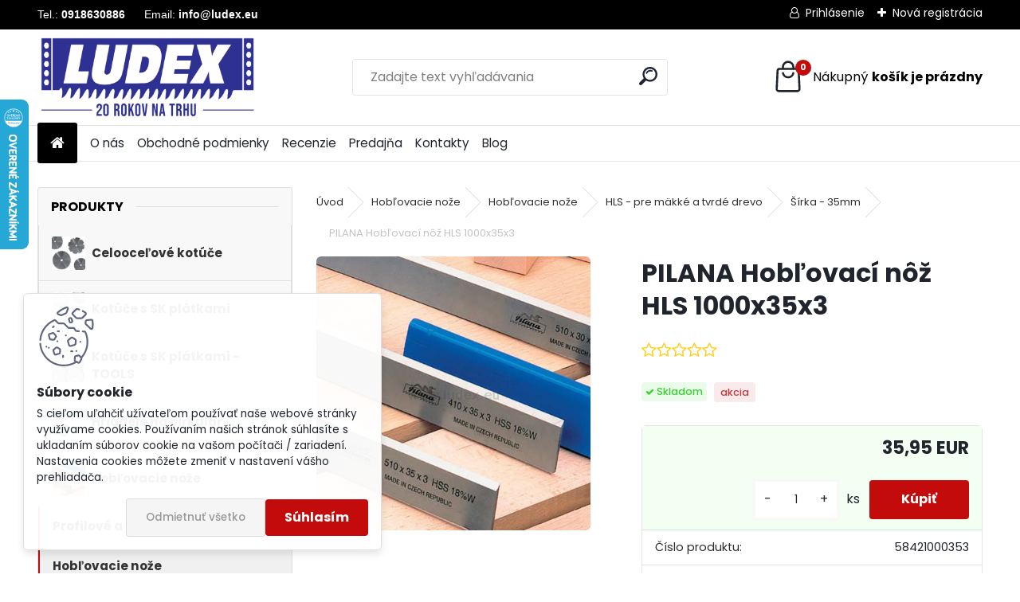

--- FILE ---
content_type: text/html; charset=utf-8
request_url: https://www.ludex.eu/PILANA-Hoblovaci-noz-HLS-1000x35x3-d900.htm
body_size: 21189
content:


        <!DOCTYPE html>
    <html xmlns:og="http://ogp.me/ns#" xmlns:fb="http://www.facebook.com/2008/fbml" lang="sk" class="tmpl__uranium">
      <head>
          <script>
              window.cookie_preferences = getCookieSettings('cookie_preferences');
              window.cookie_statistics = getCookieSettings('cookie_statistics');
              window.cookie_marketing = getCookieSettings('cookie_marketing');

              function getCookieSettings(cookie_name) {
                  if (document.cookie.length > 0)
                  {
                      cookie_start = document.cookie.indexOf(cookie_name + "=");
                      if (cookie_start != -1)
                      {
                          cookie_start = cookie_start + cookie_name.length + 1;
                          cookie_end = document.cookie.indexOf(";", cookie_start);
                          if (cookie_end == -1)
                          {
                              cookie_end = document.cookie.length;
                          }
                          return unescape(document.cookie.substring(cookie_start, cookie_end));
                      }
                  }
                  return false;
              }
          </script>
                    <script async src="https://www.googletagmanager.com/gtag/js?id="></script>
                    <title>Hobľovacie nože | PILANA Hobľovací nôž HLS 1000x35x3 | LUDEX | Drevonástroje PILANA</title>
        <script type="text/javascript">var action_unavailable='action_unavailable';var id_language = 'sk';var id_country_code = 'SK';var language_code = 'sk-SK';var path_request = '/request.php';var type_request = 'POST';var cache_break = "2521"; var enable_console_debug = false; var enable_logging_errors = false;var administration_id_language = 'sk';var administration_id_country_code = 'SK';</script>          <script type="text/javascript" src="//ajax.googleapis.com/ajax/libs/jquery/1.8.3/jquery.min.js"></script>
          <script type="text/javascript" src="//code.jquery.com/ui/1.12.1/jquery-ui.min.js" ></script>
                  <script src="/wa_script/js/jquery.hoverIntent.minified.js?_=2025-01-28-14-55" type="text/javascript"></script>
        <script type="text/javascript" src="/admin/jscripts/jquery.qtip.min.js?_=2025-01-28-14-55"></script>
                  <script src="/wa_script/js/jquery.selectBoxIt.min.js?_=2025-01-28-14-55" type="text/javascript"></script>
                  <script src="/wa_script/js/bs_overlay.js?_=2025-01-28-14-55" type="text/javascript"></script>
        <script src="/wa_script/js/bs_design.js?_=2025-01-28-14-55" type="text/javascript"></script>
        <script src="/admin/jscripts/wa_translation.js?_=2025-01-28-14-55" type="text/javascript"></script>
        <link rel="stylesheet" type="text/css" href="/css/jquery.selectBoxIt.wa_script.css?_=2025-01-28-14-55" media="screen, projection">
        <link rel="stylesheet" type="text/css" href="/css/jquery.qtip.lupa.css?_=2025-01-28-14-55">
        
                  <script src="/wa_script/js/jquery.colorbox-min.js?_=2025-01-28-14-55" type="text/javascript"></script>
          <link rel="stylesheet" type="text/css" href="/css/colorbox.css?_=2025-01-28-14-55">
          <script type="text/javascript">
            jQuery(document).ready(function() {
              (function() {
                function createGalleries(rel) {
                  var regex = new RegExp(rel + "\\[(\\d+)]"),
                      m, group = "g_" + rel, groupN;
                  $("a[rel*=" + rel + "]").each(function() {
                    m = regex.exec(this.getAttribute("rel"));
                    if(m) {
                      groupN = group + m[1];
                    } else {
                      groupN = group;
                    }
                    $(this).colorbox({
                      rel: groupN,
                      slideshow:false,
                       maxWidth: "85%",
                       maxHeight: "85%",
                       returnFocus: false
                    });
                  });
                }
                createGalleries("lytebox");
                createGalleries("lyteshow");
              })();
            });</script>
          <script type="text/javascript">
      function init_products_hovers()
      {
        jQuery(".product").hoverIntent({
          over: function(){
            jQuery(this).find(".icons_width_hack").animate({width: "130px"}, 300, function(){});
          } ,
          out: function(){
            jQuery(this).find(".icons_width_hack").animate({width: "10px"}, 300, function(){});
          },
          interval: 40
        });
      }
      jQuery(document).ready(function(){

        jQuery(".param select, .sorting select").selectBoxIt();

        jQuery(".productFooter").click(function()
        {
          var $product_detail_link = jQuery(this).parent().find("a:first");

          if($product_detail_link.length && $product_detail_link.attr("href"))
          {
            window.location.href = $product_detail_link.attr("href");
          }
        });
        init_products_hovers();
        
        ebar_details_visibility = {};
        ebar_details_visibility["user"] = false;
        ebar_details_visibility["basket"] = false;

        ebar_details_timer = {};
        ebar_details_timer["user"] = setTimeout(function(){},100);
        ebar_details_timer["basket"] = setTimeout(function(){},100);

        function ebar_set_show($caller)
        {
          var $box_name = $($caller).attr("id").split("_")[0];

          ebar_details_visibility["user"] = false;
          ebar_details_visibility["basket"] = false;

          ebar_details_visibility[$box_name] = true;

          resolve_ebar_set_visibility("user");
          resolve_ebar_set_visibility("basket");
        }

        function ebar_set_hide($caller)
        {
          var $box_name = $($caller).attr("id").split("_")[0];

          ebar_details_visibility[$box_name] = false;

          clearTimeout(ebar_details_timer[$box_name]);
          ebar_details_timer[$box_name] = setTimeout(function(){resolve_ebar_set_visibility($box_name);},300);
        }

        function resolve_ebar_set_visibility($box_name)
        {
          if(   ebar_details_visibility[$box_name]
             && jQuery("#"+$box_name+"_detail").is(":hidden"))
          {
            jQuery("#"+$box_name+"_detail").slideDown(300);
          }
          else if(   !ebar_details_visibility[$box_name]
                  && jQuery("#"+$box_name+"_detail").not(":hidden"))
          {
            jQuery("#"+$box_name+"_detail").slideUp(0, function() {
              $(this).css({overflow: ""});
            });
          }
        }

        
        jQuery("#user_icon, #basket_icon").hoverIntent({
          over: function(){
            ebar_set_show(this);
            
          } ,
          out: function(){
            ebar_set_hide(this);
          },
          interval: 40
        });
        
        jQuery("#user_icon").click(function(e)
        {
          if(jQuery(e.target).attr("id") == "user_icon")
          {
            window.location.href = "https://www.ludex.eu/ldx/e-login/";
          }
        });

        jQuery("#basket_icon").click(function(e)
        {
          if(jQuery(e.target).attr("id") == "basket_icon")
          {
            window.location.href = "https://www.ludex.eu/ldx/e-basket/";
          }
        });
      
      });
    </script>        <meta http-equiv="Content-language" content="sk">
        <meta http-equiv="Content-Type" content="text/html; charset=utf-8">
        <meta name="language" content="slovak">
        <meta name="keywords" content="hoblovacie noze, hobľovací nôž, pilana, hobľovačka , rojek">
        <meta name="description" content="Charakteristika:
Presné hobľovacie nože sú zárukou presnej, rýchlej a kvalitnej práce na Vašich hobľovačkach, zrovnávacích a preťahovacích frézach. Sú">
        <meta name="revisit-after" content="1 Days">
        <meta name="distribution" content="global">
        <meta name="expires" content="never">
                  <meta name="expires" content="never">
                    <link rel="previewimage" href="https://www.ludex.eu/fotky38918/fotos/38918_900_38918_899_38918_897_38918_896_38918_895_38918_894_38918_893_38918_892_38918_891_38918_890__vyr_889pilana-hoblovacie-noze-ds-hls-hss.jpg" />
                    <link rel="canonical" href="https://www.ludex.eu/PILANA-Hoblovaci-noz-HLS-1000x35x3-d900.htm?tab=description"/>
          <meta property="og:image" content="http://www.ludex.eu/fotky38918/fotos/38918_900_38918_899_38918_897_38918_896_38918_895_38918_894_38918_893_38918_892_38918_891_38918_890__vyr_889pilana-hoblovacie-noze-ds-hls-hss.jpg" />
<meta property="og:image:secure_url" content="https://www.ludex.eu/fotky38918/fotos/38918_900_38918_899_38918_897_38918_896_38918_895_38918_894_38918_893_38918_892_38918_891_38918_890__vyr_889pilana-hoblovacie-noze-ds-hls-hss.jpg" />
<meta property="og:image:type" content="image/jpeg" />
            <meta name="robots" content="index, follow">
                      <link href="//www.ludex.eu/fotky38918/favicon.png" rel="icon" type="image/png">
          <link rel="shortcut icon" type="image/png" href="//www.ludex.eu/fotky38918/favicon.png">
                  <link rel="stylesheet" type="text/css" href="/css/lang_dependent_css/lang_sk.css?_=2025-01-28-14-55" media="screen, projection">
                <link rel='stylesheet' type='text/css' href='/wa_script/js/styles.css?_=2025-01-28-14-55'>
        <script language='javascript' type='text/javascript' src='/wa_script/js/javascripts.js?_=2025-01-28-14-55'></script>
        <script language='javascript' type='text/javascript' src='/wa_script/js/check_tel.js?_=2025-01-28-14-55'></script>
          <script src="/assets/javascripts/buy_button.js?_=2025-01-28-14-55"></script>
            <script type="text/javascript" src="/wa_script/js/bs_user.js?_=2025-01-28-14-55"></script>
        <script type="text/javascript" src="/wa_script/js/bs_fce.js?_=2025-01-28-14-55"></script>
        <script type="text/javascript" src="/wa_script/js/bs_fixed_bar.js?_=2025-01-28-14-55"></script>
        <script type="text/javascript" src="/bohemiasoft/js/bs.js?_=2025-01-28-14-55"></script>
        <script src="/wa_script/js/jquery.number.min.js?_=2025-01-28-14-55" type="text/javascript"></script>
        <script type="text/javascript">
            BS.User.id = 38918;
            BS.User.domain = "ldx";
            BS.User.is_responsive_layout = true;
            BS.User.max_search_query_length = 50;
            BS.User.max_autocomplete_words_count = 5;

            WA.Translation._autocompleter_ambiguous_query = ' Hľadaný výraz je pre našeptávač príliš všeobecný. Zadajte prosím ďalšie znaky, slová alebo pokračujte odoslaním formulára pre vyhľadávanie.';
            WA.Translation._autocompleter_no_results_found = ' Neboli nájdené žiadne produkty ani kategórie.';
            WA.Translation._error = " Chyba";
            WA.Translation._success = " Úspech";
            WA.Translation._warning = " Upozornenie";
            WA.Translation._multiples_inc_notify = '<p class="multiples-warning"><strong>Tento produkt je možné objednať iba v násobkoch #inc#. </strong><br><small>Vami zadaný počet kusov bol navýšený podľa tohto násobku.</small></p>';
            WA.Translation._shipping_change_selected = " Zmeniť...";
            WA.Translation._shipping_deliver_to_address = "_shipping_deliver_to_address";

            BS.Design.template = {
              name: "uranium",
              is_selected: function(name) {
                if(Array.isArray(name)) {
                  return name.indexOf(this.name) > -1;
                } else {
                  return name === this.name;
                }
              }
            };
            BS.Design.isLayout3 = true;
            BS.Design.templates = {
              TEMPLATE_ARGON: "argon",TEMPLATE_NEON: "neon",TEMPLATE_CARBON: "carbon",TEMPLATE_XENON: "xenon",TEMPLATE_AURUM: "aurum",TEMPLATE_CUPRUM: "cuprum",TEMPLATE_ERBIUM: "erbium",TEMPLATE_CADMIUM: "cadmium",TEMPLATE_BARIUM: "barium",TEMPLATE_CHROMIUM: "chromium",TEMPLATE_SILICIUM: "silicium",TEMPLATE_IRIDIUM: "iridium",TEMPLATE_INDIUM: "indium",TEMPLATE_OXYGEN: "oxygen",TEMPLATE_HELIUM: "helium",TEMPLATE_FLUOR: "fluor",TEMPLATE_FERRUM: "ferrum",TEMPLATE_TERBIUM: "terbium",TEMPLATE_URANIUM: "uranium",TEMPLATE_ZINCUM: "zincum",TEMPLATE_CERIUM: "cerium",TEMPLATE_KRYPTON: "krypton",TEMPLATE_THORIUM: "thorium",TEMPLATE_ETHERUM: "etherum",TEMPLATE_KRYPTONIT: "kryptonit",TEMPLATE_TITANIUM: "titanium",TEMPLATE_PLATINUM: "platinum"            };
        </script>
                  <script src="/js/progress_button/modernizr.custom.js"></script>
                      <link rel="stylesheet" type="text/css" href="/bower_components/owl.carousel/dist/assets/owl.carousel.min.css" />
            <link rel="stylesheet" type="text/css" href="/bower_components/owl.carousel/dist/assets/owl.theme.default.min.css" />
            <script src="/bower_components/owl.carousel/dist/owl.carousel.min.js"></script>
                      <link rel="stylesheet" type="text/css" href="/bower_components/priority-nav/dist/priority-nav-core.css" />
            <script src="/bower_components/priority-nav/dist/priority-nav.js"></script>
                      <link rel="stylesheet" type="text/css" href="//static.bohemiasoft.com/jave/style.css?_=2025-01-28-14-55" media="screen">
                    <link rel="stylesheet" type="text/css" href="/css/font-awesome.4.7.0.min.css" media="screen">
          <link rel="stylesheet" type="text/css" href="/sablony/nove/uranium/uraniumred/css/product_var3.css?_=2025-01-28-14-55" media="screen">
          <style>
    :root {
        --primary: #C40B0B;
        --primary-dark: #940A0A;
        --secondary: #F8F8F8;
        --secondary-v2: #2D2D2D;
        --element-color: #1f242d;
        --stars: #ffcf15;
        --sale: #c91e1e;
        
        --empty-basket-text: " Košík je prázdny";
        --full-shopping-basket-text: "nákupný košík";
        --choose-delivery-method-text: "Výber spôsobu doručenia";
        --choose-payment-method-text: "Výber spôsobu platby";
        --free-price-text: "Zadarmo";
        --continue-without-login-text: "Pokračovanie bez prihlásenia";
        --summary-order-text: "Súhrn vašej objednávky";
        --cart-contents-text: "Váš košík";
        --in-login-text: "Prihlásenie";
        --in-registration-text: "Nová registrácia";
        --in-forgotten-pass-text: "";
        --price-list-filter-text: "Cenník";
        --search-see-everything-text: "Vidieť všetko";
        --discount-code-text: "Mám zľavový kód";
        --searched-cats-text: "Vyhľadávané kategórie";
        --back-to-eshop-text: "Späť do e-shopu";
        --to-category-menu-text: "Do kategórie";
        --back-menu-text: "Späť";
        --pagination-next-text: "Ďalšie";
        --pagination-previous-text: "Predchádzajúci";
        --cookies-files-text: "Súbory cookie";
        --newsletter-button-text: "Odoberať";
        --newsletter-be-up-to-date-text: "Buďte v obraze";
        --specify-params-text: "Vybrať parametre";
        --article-tags-text: "Tagy článku";
        --watch-product-text: "Sledovať produkt";
        --notfull-shopping-text: "Nákupný";
        --notfull-basket-is-empty-text: "košík je prázdny";
        --whole-blog-article-text: "Celý článok";
        --all-parameters-text: "Všetky parametre";
        --without-var-text: "cena bez DPH";
        --green: "#18c566";
        --primary-light: "#F2FCF8";
        --basket-content-text: " Obsah košíka";
        --products-in-cat-text: " Produkty v kategórii";
        --recalculate--text: "Prepočítať";
        
    }
</style>
          <link rel="stylesheet"
                type="text/css"
                id="tpl-editor-stylesheet"
                href="/sablony/nove/uranium/uraniumred/css/colors.css?_=2025-01-28-14-55"
                media="screen">

          <meta name="viewport" content="width=device-width, initial-scale=1.0">
          <link rel="stylesheet" 
                   type="text/css" 
                   href="https://static.bohemiasoft.com/custom-css/uranium.css?_1769061112" 
                   media="screen"><style type="text/css">
               <!--#site_logo{
                  width: 275px;
                  height: 100px;
                  background-image: url('/fotky38918/design_setup/images/logo_Ludex_logo_20.png?cache_time=1674067404');
                  background-repeat: no-repeat;
                  
                }html body .myheader { 
          background-image: none;
          border: black;
          background-repeat: repeat;
          background-position: 0px 0px;
          background-color: #ffffff;
        }#page_background{
                  background-image: none;
                  background-repeat: repeat;
                  background-position: 0px 0px;
                  background-color: #ffffff;
                }.bgLupa{
                  padding: 0;
                  border: none;
                }
      /***font kategorie***/
      body #page .leftmenu2 ul li a {
                  color: #333333!important;
      }
      body #page .leftmenu ul li a {
                  color: #333333!important;
      }
      /***font kategorie - hover, active***/
      body #page .leftmenu2 ul li a:hover, body #page .leftmenu2 ul li.leftmenuAct a {
                  color:#000000 !important;
      }
      body #page .leftmenu ul li a:hover, body #page .leftmenu ul li.leftmenuAct a {
                  color:#000000 !important;
      }
      /***before kategorie***/
      #left-box li a::before {
                  color: #333333!important; 
        } 
      /***before kategorie - hover, active***/
      .leftmenu li:hover a::before, .leftmenuAct a::before, .leftmenu2 li:hover a::before, .leftmenuAct a::before {
                  color: #d11717!important; 
        }
      /***font podkategorie***/
      body #page .leftmenu2 ul ul li a {
                  color:#333333!important;
        }
      body #page .leftmenu ul ul li a, body #page .leftmenu ul li.leftmenuAct ul li a {
            color:#333333!important;
            border-color:#333333!important;
        }
      /***font podkategorie - hover, active***/
      body #page .leftmenu2 ul ul li a:hover, body #page .leftmenu2 ul ul li.leftmenu2Act a{
                  color: #d3423d !important;
        }
      body #page .leftmenu ul ul li a:hover, body #page .leftmenu ul li.leftmenuAct ul li a:hover{
            color: #d3423d !important;
        }
      /***before podkategorie***/
      html #left-box .leftmenu2 ul ul a::before{
                  color: #d11717!important; 
        }
      html #left-box .leftmenu ul ul a::before{
                  color: #d11717!important; 
      }
      /***before podkategorie - hover, active***/
      html #left-box .leftmenu2 ul ul li:hover a::before, html #left-box .leftmenu2 ul ul li.leftmenu2Act a::before{
                  color: #d11717 !important; 
        }
      html #left-box .leftmenu ul ul li:hover a::before, html #left-box .leftmenu ul ul li.leftmenuAct a::before{
                  color: #d11717 !important; 
        } 

 :root { 
 }
-->
                </style>          <link rel="stylesheet" type="text/css" href="/fotky38918/design_setup/css/user_defined.css?_=1705653293" media="screen, projection">
                    <script type="text/javascript" src="/admin/jscripts/wa_dialogs.js?_=2025-01-28-14-55"></script>
            <script>
      $(document).ready(function() {
        if (getCookie('show_cookie_message' + '_38918_sk') != 'no') {
          if($('#cookies-agreement').attr('data-location') === '0')
          {
            $('.cookies-wrapper').css("top", "0px");
          }
          else
          {
            $('.cookies-wrapper').css("bottom", "0px");
          }
          $('.cookies-wrapper').show();
        }

        $('#cookies-notify__close').click(function() {
          setCookie('show_cookie_message' + '_38918_sk', 'no');
          $('#cookies-agreement').slideUp();
          $("#masterpage").attr("style", "");
          setCookie('cookie_preferences', 'true');
          setCookie('cookie_statistics', 'true');
          setCookie('cookie_marketing', 'true');
          window.cookie_preferences = true;
          window.cookie_statistics = true;
          window.cookie_marketing = true;
          if(typeof gtag === 'function') {
              gtag('consent', 'update', {
                  'ad_storage': 'granted',
                  'analytics_storage': 'granted',
                  'ad_user_data': 'granted',
                  'ad_personalization': 'granted'
              });
          }
         return false;
        });

        $("#cookies-notify__disagree").click(function(){
            save_preferences();
        });

        $('#cookies-notify__preferences-button-close').click(function(){
            var cookies_notify_preferences = $("#cookies-notify-checkbox__preferences").is(':checked');
            var cookies_notify_statistics = $("#cookies-notify-checkbox__statistics").is(':checked');
            var cookies_notify_marketing = $("#cookies-notify-checkbox__marketing").is(':checked');
            save_preferences(cookies_notify_preferences, cookies_notify_statistics, cookies_notify_marketing);
        });

        function save_preferences(preferences = false, statistics = false, marketing = false)
        {
            setCookie('show_cookie_message' + '_38918_sk', 'no');
            $('#cookies-agreement').slideUp();
            $("#masterpage").attr("style", "");
            setCookie('cookie_preferences', preferences);
            setCookie('cookie_statistics', statistics);
            setCookie('cookie_marketing', marketing);
            window.cookie_preferences = preferences;
            window.cookie_statistics = statistics;
            window.cookie_marketing = marketing;
            if(marketing && typeof gtag === 'function')
            {
                gtag('consent', 'update', {
                    'ad_storage': 'granted'
                });
            }
            if(statistics && typeof gtag === 'function')
            {
                gtag('consent', 'update', {
                    'analytics_storage': 'granted',
                    'ad_user_data': 'granted',
                    'ad_personalization': 'granted',
                });
            }
            if(marketing === false && BS && BS.seznamIdentity) {
                BS.seznamIdentity.clearIdentity();
            }
        }

        /**
         * @param {String} cookie_name
         * @returns {String}
         */
        function getCookie(cookie_name) {
          if (document.cookie.length > 0)
          {
            cookie_start = document.cookie.indexOf(cookie_name + "=");
            if (cookie_start != -1)
            {
              cookie_start = cookie_start + cookie_name.length + 1;
              cookie_end = document.cookie.indexOf(";", cookie_start);
              if (cookie_end == -1)
              {
                cookie_end = document.cookie.length;
              }
              return unescape(document.cookie.substring(cookie_start, cookie_end));
            }
          }
          return "";
        }
        
        /**
         * @param {String} cookie_name
         * @param {String} value
         */
        function setCookie(cookie_name, value) {
          var time = new Date();
          time.setTime(time.getTime() + 365*24*60*60*1000); // + 1 rok
          var expires = "expires="+time.toUTCString();
          document.cookie = cookie_name + "=" + escape(value) + "; " + expires + "; path=/";
        }
      });
    </script>
    <script async src="https://www.googletagmanager.com/gtag/js?id=UA-96637969-1"></script><script>
window.dataLayer = window.dataLayer || [];
function gtag(){dataLayer.push(arguments);}
gtag('js', new Date());
gtag('config', 'AW-96637969', { debug_mode: true });
gtag('config', 'UA-96637969-1', { debug_mode: true });
</script>        <script type="text/javascript" src="/wa_script/js/search_autocompleter.js?_=2025-01-28-14-55"></script>
              <script>
              WA.Translation._complete_specification = "Kompletné špecifikácie";
              WA.Translation._dont_have_acc = "Nemáte účet? ";
              WA.Translation._have_acc = "Máte už účet? ";
              WA.Translation._register_titanium = "Zaregistrovať sa";
              WA.Translation._login_titanium = "Prihlásiť";
              WA.Translation._placeholder_voucher = "Sem vložte kód";
          </script>
                <script src="/wa_script/js/template/uranium/script.js?_=2025-01-28-14-55"></script>
                    <link rel="stylesheet" type="text/css" href="/assets/vendor/magnific-popup/magnific-popup.css" />
      <script src="/assets/vendor/magnific-popup/jquery.magnific-popup.js"></script>
      <script type="text/javascript">
        BS.env = {
          decPoint: ",",
          basketFloatEnabled: false        };
      </script>
      <script type="text/javascript" src="/node_modules/select2/dist/js/select2.min.js"></script>
      <script type="text/javascript" src="/node_modules/maximize-select2-height/maximize-select2-height.min.js"></script>
      <script type="text/javascript">
        (function() {
          $.fn.select2.defaults.set("language", {
            noResults: function() {return " Žiadny záznam nebol nájdený"},
            inputTooShort: function(o) {
              var n = o.minimum - o.input.length;
              return "_input_too_short".replace("#N#", n);
            }
          });
          $.fn.select2.defaults.set("width", "100%")
        })();

      </script>
      <link type="text/css" rel="stylesheet" href="/node_modules/select2/dist/css/select2.min.css" />
      <script type="text/javascript" src="/wa_script/js/countdown_timer.js?_=2025-01-28-14-55"></script>
      <script type="text/javascript" src="/wa_script/js/app.js?_=2025-01-28-14-55"></script>
      <script type="text/javascript" src="/node_modules/jquery-validation/dist/jquery.validate.min.js"></script>

      
          </head>
      <body class="lang-sk layout3 not-home page-product-detail page-product-900 basket-empty slider_available template-slider-disabled vat-payer-y alternative-currency-n" >
        <a name="topweb"></a>
            <div id="cookies-agreement" class="cookies-wrapper" data-location="1"
         >
      <div class="cookies-notify-background"></div>
      <div class="cookies-notify" style="display:block!important;">
        <div class="cookies-notify__bar">
          <div class="cookies-notify__bar1">
            <div class="cookies-notify__text"
                                 >
                S cieľom uľahčiť užívateľom používať naše webové stránky využívame cookies. Používaním našich stránok súhlasíte s ukladaním súborov cookie na vašom počítači / zariadení. Nastavenia cookies môžete zmeniť v nastavení vášho prehliadača.            </div>
            <div class="cookies-notify__button">
                <a href="#" id="cookies-notify__disagree" class="secondary-btn"
                   style="color: #000000;
                           background-color: #c8c8c8;
                           opacity: 1"
                >Odmietnuť všetko</a>
              <a href="#" id="cookies-notify__close"
                 style="color: #000000;
                        background-color: #c8c8c8;
                        opacity: 1"
                >Súhlasím</a>
            </div>
          </div>
                    </div>
      </div>
    </div>
    
  <div id="responsive_layout_large"></div><div id="page">      <div class="top-bar" id="topBar">
                  <div class="top-bar-content">
            <p><span style="font-size: 14px;"><span style="font-family: arial, helvetica, sans-serif;">Tel.:</span><strong><span style="font-family: arial, helvetica, sans-serif;"> 0918630886 </span></strong><span style="font-family: arial, helvetica, sans-serif;">     Email:</span><strong><span style="font-family: arial, helvetica, sans-serif;"> info@ludex.eu<span>      </span></span></strong></span></p>          </div>
                    <div class="top-bar-login">
                          <span class="user-login"><a href="/ldx/e-login">Prihlásenie</a></span>
              <span class="user-register"><a href="/ldx/e-register">Nová registrácia</a></span>
                        </div>
                        </div>
          <script type="text/javascript">
      var responsive_articlemenu_name = ' Menu';
      var responsive_eshopmenu_name = ' E-shop';
    </script>
        <link rel="stylesheet" type="text/css" href="/css/masterslider.css?_=2025-01-28-14-55" media="screen, projection">
    <script type="text/javascript" src="/js/masterslider.min.js"></script>
    <div class="myheader">
            <!--[if IE 6]>
    <style>
    #main-menu ul ul{visibility:visible;}
    </style>
    <![endif]-->

    
    <div id="new_top_menu"><!-- TOPMENU -->
            <div id="new_template_row" class="">
                 <ul>
            <li class="eshop-menu-home">
              <a href="//www.ludex.eu" class="top_parent_act" aria-label="Homepage">
                              </a>
            </li>
          </ul>
          
<ul><li class="eshop-menu-1 eshop-menu-order-1 eshop-menu-odd"><a href="/O-nas-a1_0.htm"  class="top_parent">O nás</a>
</li></ul>
<ul><li class="eshop-menu-3 eshop-menu-order-2 eshop-menu-even"><a href="/Obchodne-podmienky-a3_0.htm"  class="top_parent">Obchodné podmienky</a> <ul><!--[if lte IE 7]><table><tr><td><![endif]--> <li class="eshop-submenu-1"><a target="_new" href="http://www.ludex.eu/fotky38918/gdpr/docs/2018_05_19_232011_2_SK-GDPR--ludex--1.pdf" >Ochrana osobných údajov</a></li> <!--[if lte IE 7]></td></tr></table><![endif]--></ul> 
</li></ul>
<ul><li class="eshop-menu-7 eshop-menu-order-3 eshop-menu-odd"><a href="/Recenzie-a7_0.htm"  class="top_parent">Recenzie</a>
</li></ul>
<ul><li class="eshop-menu-2 eshop-menu-order-4 eshop-menu-even"><a href="/Predajna-a2_0.htm"  class="top_parent">Predajňa</a>
</li></ul>
<ul><li class="eshop-menu-5 eshop-menu-order-5 eshop-menu-odd"><a href="/Kontakty-a5_0.htm"  class="top_parent">Kontakty</a>
</li></ul>          <ul>
            <li class="eshop-menu-blog">
              <a href="//www.ludex.eu/blog" class="top_parent">
                Blog              </a>
            </li>
          </ul>
              </div>
    </div><!-- END TOPMENU -->
            <div class="navigate_bar">
            <div class="logo-wrapper">
            <a id="site_logo" href="//www.ludex.eu" class="mylogo" aria-label="Logo"></a>
    </div>
                <div id="search">
      <form name="search" id="searchForm" action="/search-engine.htm" method="GET" enctype="multipart/form-data">
        <label for="q" class="title_left2"> Hľadanie</label>
        <p>
          <input name="slovo" type="text" class="inputBox" id="q" placeholder=" Zadajte text vyhľadávania" maxlength="50">
          
          <input type="hidden" id="source_service" value="www.webareal.sk">
        </p>
        <div class="wrapper_search_submit">
          <input type="submit" class="search_submit" aria-label="search" name="search_submit" value="">
        </div>
        <div id="search_setup_area">
          <input id="hledatjak2" checked="checked" type="radio" name="hledatjak" value="2">
          <label for="hledatjak2">Hľadať v tovare</label>
          <br />
          <input id="hledatjak1"  type="radio" name="hledatjak" value="1">
          <label for="hledatjak1">Hľadať v článkoch</label>
                    <script type="text/javascript">
            function resolve_search_mode_visibility()
            {
              if (jQuery('form[name=search] input').is(':focus'))
              {
                if (jQuery('#search_setup_area').is(':hidden'))
                {
                  jQuery('#search_setup_area').slideDown(400);
                }
              }
              else
              {
                if (jQuery('#search_setup_area').not(':hidden'))
                {
                  jQuery('#search_setup_area').slideUp(400);
                }
              }
            }

            $('form[name=search] input').click(function() {
              this.focus();
            });

            jQuery('form[name=search] input')
                .focus(function() {
                  resolve_search_mode_visibility();
                })
                .blur(function() {
                  setTimeout(function() {
                    resolve_search_mode_visibility();
                  }, 1000);
                });

          </script>
                  </div>
      </form>
    </div>
            
  <div id="ebar" class="" >        <div id="basket_icon" >
            <div id="basket_detail">
                <div id="basket_arrow_tag"></div>
                <div id="basket_content_tag">
                    <a id="quantity_tag" href="/ldx/e-basket" rel="nofollow" class="elink"><span class="quantity_count">0</span>
                    <span class="basket_empty"> Váš nákupný košík <span class="bold">je prázdny</span></span></a>                </div>
            </div>
        </div>
                </div>      </div>
          </div>
    <div id="page_background">      <div class="hack-box"><!-- HACK MIN WIDTH FOR IE 5, 5.5, 6  -->
                  <div id="masterpage" style="margin-bottom:95px;"><!-- MASTER PAGE -->
              <div id="header">          </div><!-- END HEADER -->
                    <div id="aroundpage"><!-- AROUND PAGE -->
            <div class="extra-menu-wrapper">
      <!-- LEFT BOX -->
      <div id="left-box">
              <div class="menu-typ-1" id="left_eshop">
                <p class="title_left_eshop">Produkty</p>
          
        <div id="inleft_eshop">
          <div class="leftmenu2">
                <ul class="root-eshop-menu">
            <li class="new-tmpl-home-button">
        <a href="//www.ludex.eu">
          <i class="fa fa-home" aria-hidden="true"></i>
        </a>
      </li>
              <li class="leftmenuDef category-menu-2 category-menu-order-1 category-menu-odd remove_point hasImg">
          <a href="/Celoocelove-kotuce-c2_0_1.htm"><img src="/fotky38918/icons/pilana_celoocelove.jpg" class="icons_menu_left_img">            <strong>
              Celooceľové kotúče            </strong>
            </a>        </li>

                <li class="leftmenuDef category-menu-3 category-menu-order-2 category-menu-even remove_point hasImg">
          <a href="/Kotuce-s-SK-platkami-c3_0_1.htm"><img src="/fotky38918/icons/pilana_sk.jpg" class="icons_menu_left_img">            <strong>
              Kotúče s SK plátkami            </strong>
            </a>        </li>

                <li class="leftmenuDef category-menu-40 category-menu-order-3 category-menu-odd remove_point hasImg">
          <a href="/Kotuce-s-SK-platkami-TOOLS-c40_0_1.htm"><img src="/fotky38918/icons/pilana_tools_kategoria.png" class="icons_menu_left_img">            <strong>
              Kotúče s SK plátkami - TOOLS            </strong>
            </a>        </li>

                <li class="leftmenuDef category-menu-21 category-menu-order-4 category-menu-even remove_point hasImg">
          <a href="/Hriadele-na-cirkular-c21_0_1.htm"><img src="/fotky38918/icons/hriadel.jpg" class="icons_menu_left_img">            <strong>
              Hriadele na cirkulár             </strong>
            </a>        </li>

                <li class="leftmenuDef category-menu-7 category-menu-order-5 category-menu-odd remove_point hasImg">
          <a href="/Hoblovacie-noze-c7_0_1.htm"><img src="/fotky38918/icons/pilana-hoblovacie-noze.jpg" class="icons_menu_left_img">            <strong>
              Hobľovacie nože            </strong>
            </a>        </li>

            <ul class="eshop-submenu level-2">
            <li class="new-tmpl-home-button">
        <a href="//">
          <i class="fa fa-home" aria-hidden="true"></i>
        </a>
      </li>
              <li class="leftmenu2sub category-submenu-62 masonry_item remove_point hasImg">
          <a href="/Profilove-a-obmedzovacie-noze-c7_62_2.htm"><img src="/fotky38918/icons/profilove-noze-pilana.jpg" class="icons_menu_left_img">            <strong>
              Profilové a obmedzovacie nože             </strong>
            </a>        </li>

                <li class="leftmenu2sub category-submenu-60 masonry_item remove_point hasImg">
          <a href="/Hoblovacie-noze-c7_60_2.htm"><img src="/fotky38918/icons/pilana-hoblovacie-noze.jpg" class="icons_menu_left_img">            <strong>
              Hobľovacie nože             </strong>
            </a>        </li>

            </ul>
      <style>
        #left-box .remove_point a::before
        {
          display: none;
        }
      </style>
            <li class="leftmenuDef category-menu-32 category-menu-order-6 category-menu-even remove_point hasImg">
          <a href="/Strojne-pilove-listy-c32_0_1.htm"><img src="/fotky38918/icons/pilana_strojnelisty.jpg" class="icons_menu_left_img">            <strong>
              Strojné pílové listy            </strong>
            </a>        </li>

                <li class="leftmenuDef category-menu-14 category-menu-order-7 category-menu-odd remove_point hasImg">
          <a href="/Rucne-pilky-c14_0_1.htm"><img src="/fotky38918/icons/pilana_rucne_icon.jpg" class="icons_menu_left_img">            <strong>
              Ručné pílky            </strong>
            </a>        </li>

                <li class="leftmenuDef category-menu-24 category-menu-order-8 category-menu-even remove_point hasImg">
          <a href="/Obalovy-material-c24_0_1.htm"><img src="/fotky38918/icons/obalovy_material_.jpg" class="icons_menu_left_img">            <strong>
              Obalový materiál            </strong>
            </a>        </li>

                <li class="leftmenuDef category-menu-31 category-menu-order-9 category-menu-odd remove_point hasImg">
          <a href="/Gatrove-pily-c31_0_1.htm"><img src="/fotky38918/icons/pilana_gater.jpg" class="icons_menu_left_img">            <strong>
              Gátrové píly            </strong>
            </a>        </li>

                <li class="leftmenuDef category-menu-23 category-menu-order-10 category-menu-even remove_point hasImg">
          <a href="/Rebriky-c23_0_1.htm"><img src="/fotky38918/icons/rebrik_title.jpg" class="icons_menu_left_img">            <strong>
              Rebríky            </strong>
            </a>        </li>

                <li class="leftmenuDef category-menu-34 category-menu-order-11 category-menu-odd remove_point hasImg">
          <a href="/Pilove-pasy-c34_0_1.htm"><img src="/fotky38918/icons/pilovove_pasy.jpg" class="icons_menu_left_img">            <strong>
              Pílové pásy              </strong>
            </a>        </li>

                <li class="leftmenuDef category-menu-35 category-menu-order-12 category-menu-even remove_point hasImg">
          <a href="/Bruska-na-pilove-kotuce-c35_0_1.htm"><img src="/fotky38918/icons/bruska_pilove_kotuce_title.jpg" class="icons_menu_left_img">            <strong>
              Brúska na pílové kotúče             </strong>
            </a>        </li>

                <li class="leftmenuDef category-menu-37 category-menu-order-13 category-menu-odd remove_point hasImg">
          <a href="/Pre-stolarov-c37_0_1.htm"><img src="/fotky38918/icons/pre-stolarov.jpg" class="icons_menu_left_img">            <strong>
              Pre stolárov            </strong>
            </a>        </li>

                <li class="leftmenuDef category-menu-27 category-menu-order-14 category-menu-even remove_point hasImg">
          <a href="/AKCIA-c27_0_1.htm"><img src="/fotky38918/icons/akcia.jpg" class="icons_menu_left_img">            <strong>
              AKCIA             </strong>
            </a>        </li>

                <li class="leftmenuDef category-menu-38 category-menu-order-15 category-menu-odd remove_point hasImg">
          <a href="/Ziletky-c38_0_1.htm"><img src="/fotky38918/icons/ziletka.jpg" class="icons_menu_left_img">            <strong>
              Žiletky            </strong>
            </a>        </li>

                <li class="leftmenuDef category-menu-39 category-menu-order-16 category-menu-even remove_point hasImg">
          <a href="/Listy-do-chvostovej-pily-c39_0_1.htm"><img src="/fotky38918/icons/mecovy_pilovy_list.png" class="icons_menu_left_img">            <strong>
              Listy do chvostovej píly            </strong>
            </a>        </li>

                <li class="leftmenuDef category-menu-41 category-menu-order-17 category-menu-odd remove_point">
          <a href="/Ochranne-pracovne-pomocky-c41_0_1.htm">            <strong>
              Ochranné pracovné pomôcky            </strong>
            </a>        </li>

            </ul>
      <style>
        #left-box .remove_point a::before
        {
          display: none;
        }
      </style>
              </div>
        </div>

        
        <div id="footleft1">
                  </div>

            </div>
          <div id="left3">
      <div id="inleft3_top"></div>
      <div id="inleft3">
        <p><a href="https://www.ludex.eu/fotky38918/PILANA%20-%20katalog%202022.pdf"><img src="/fotky38918/katalog_pilana_2026.jpg" alt="pilana_katalog" width="300" height="424" caption="false" /></a></p>              </div>
      <div id="inleft3_foot"></div>
    </div>
          </div><!-- END LEFT BOX -->
            <div id="right-box"><!-- RIGHT BOX2 -->
        <!-- xxxx badRight xxxx -->    <div class="news-box"><!-- NEWS BOX -->
      <p class="news-box-title">Novinky</p>
      <div class="in-news-box "><!-- in the news -->
        <span class="news-title"><a href="/show-free.htm?fid=5"><img src="/sablony/nove/uranium/uraniumred/images/arr3.png" alt="arr3">Použitie SK pílových kotúčov</a></span><span class="news-content">SK pílové kotúče - Všeobecné informácie
 
... </span><span class="news-title"><a href="/show-free.htm?fid=6"><img src="/sablony/nove/uranium/uraniumred/images/arr3.png" alt="arr3">Servis pre pílové kotúče</a></span><span class="news-content">V našom servisnom centre vykonávame komplexnú renováciu SK pílových kotúčov.

 
- čistenie... </span>      </div><!-- end in the news -->
          </div><!-- END NEWS -->
    <div id="news-foot"></div><!-- foot NEWS -->
    <div class="break"></div>
    		<script>
		  gtag('event', 'view_item_list', {
			item_list_id: 'box_action',
			item_list_name: '',
			items: [{"item_id":936,"item_name":"PILANA Hob\u013eovac\u00ed n\u00f4\u017e HSS 60x35x3","price":3.09},{"item_id":1667,"item_name":"P\u00edlov\u00fd kot\u00fa\u010d s SK pl\u00e1tkami 5255 250x2,4\/1,6x30 z80WZ","price":12.92},{"item_id":1420,"item_name":"PILANA P\u00edlov\u00fd kot\u00fa\u010d SK 5391 180x2,6x30 24 WZ","price":22.02}]		  });
		</script>
		    <div class="action-box zbozi-akce intag_box action-box-deals"><!-- ACTION -->
      <p class="action-box-title">Tovar v akcii</p>
      <div class="in-action-box "><!-- in the action -->
                    <div class="product3 in-stock-y"
                 onmouseover="this.classList.add('product3Act');"
                 onmouseout="this.classList.remove('product3Act');"
                 data-name="PILANA Hobľovací nôž HSS 60x35x3"
                 data-id="936"
                 ><!-- PRODUCT BOX 3 -->
                            <div class="product3ImageBox">
                                <a href="/PILANA-Hoblovaci-noz-HSS-60x35x3-d936.htm"
                   data-location="box_action"
                   data-id="936"
                   data-variant-id="0"
                   class="product-box-link"
                >
                  <img src="/fotky38918/fotos/38918_936_38918_903_38918_871_38918_838_38918_805__vyr_769pilana-hoblovacie-noze-ds-hls-hss.jpg"  alt="PILANA Hobľovací nôž HSS 60x35x3" border="0" title="PILANA Hobľovací nôž HSS 60x35x3" width="80">
                </a>

              </div>
                              <div class="product3Title">
                  <div class="product3TitleContent">
                    <a href="/PILANA-Hoblovaci-noz-HSS-60x35x3-d936.htm"
                       title=""
                       data-location="box_action"
                       data-id="936"
                       data-variant-id="0"
                       class="product-box-link"
                    >PILANA Hobľovací nôž HSS 60x35x3</a>
                  </div>
                                      <p class="product3Subtitle"><span></span></p>
                                        <p class="product3NumberList"><span>58430060353</span></p>
                                    </div>
                            <div class="clear"></div>
              <div class="product3PriceBox">
                                                <div class="product3Price">
                  <span class="our_price_text">naša cena</span> <span class="product_price_text">3,09&nbsp;EUR</span>                </div>
                                  <form method="post" action="/buy-product.htm?pid=936">
                          <div class="input-spinner-group" data-input-spinner>
      <span class="input-spinner-btn btn-l"><button type="button" class="spin-dec">-</button></span>
      <input name="kusy"
             value="1" class="prKs quantity-input spin-input" maxlength="6" size="6" aria-label="kusy" data-product-info='{"count_type":0,"multiples":0}'>
      <span class="input-spinner-btn btn-r"><button type="button" class="spin-inc">+</button></span>
    </div>
                        <input type="submit"
                           class="buy_btn buy-button-action buy-button-action-2"
                           name=""
                           value="Kúpiť"
                           data-id="936"
                           data-variant-id="0"
                                            >
                    <div class="clear"></div>
                  </form>
                            <div class="stock_yes">
            Skladom          </div>
                        </div>
              <div class="clear"></div>
                                <div class="productFooter">
                    <div class="productFooterContent">
                          <div class="icons_width_hack">
                <div class="ico_act">
            akcia          </div>
              </div>
                        </div>
                                      </div>
                              </div><!--END PRODUCT BOX 3 -->
                        <div class="product3 in-stock-y"
                 onmouseover="this.classList.add('product3Act');"
                 onmouseout="this.classList.remove('product3Act');"
                 data-name="Pílový kotúč s SK plátkami 5255 250x2,4/1,6x30 z80WZ"
                 data-id="1667"
                 ><!-- PRODUCT BOX 3 -->
                            <div class="product3ImageBox">
                                <a href="/Pilovy-kotuc-s-SK-platkami-5255-250x2-4-1-6x30-z80WZ-d1667.htm"
                   data-location="box_action"
                   data-id="1667"
                   data-variant-id="0"
                   class="product-box-link"
                >
                  <img src="/fotky38918/fotos/_vyr_16675255-2508030WZ_web.jpg"  alt="Pílový kotúč s SK plátkami 5255 250x2,4/1,6x30 z80WZ" border="0" title="Pílový kotúč s SK plátkami 5255 250x2,4/1,6x30 z80WZ" width="80">
                </a>

              </div>
                              <div class="product3Title">
                  <div class="product3TitleContent">
                    <a href="/Pilovy-kotuc-s-SK-platkami-5255-250x2-4-1-6x30-z80WZ-d1667.htm"
                       title="PILANA TOOLS"
                       data-location="box_action"
                       data-id="1667"
                       data-variant-id="0"
                       class="product-box-link"
                    >Pílový kotúč s SK plátkami 5255 250x2,4/1,6x30 z80WZ</a>
                  </div>
                                      <p class="product3Subtitle"><span>PILANA TOOLS</span></p>
                                        <p class="product3NumberList"><span>PT5255-2508030WZ</span></p>
                                    </div>
                            <div class="clear"></div>
              <div class="product3PriceBox">
                                                <div class="productPriceSmall">
                                      <s>
                      <span class="common_price_text">
                        Pôvodná cena:                      </span>
                      <span class="common_price">
                    17,89&nbsp;EUR                  </span>
                    </s>
                                  </div>
                                <div class="product3Price">
                  <span class="our_price_text">naša cena</span> <span class="product_price_text">12,92&nbsp;EUR</span>                </div>
                                  <form method="post" action="/buy-product.htm?pid=1667">
                          <div class="input-spinner-group" data-input-spinner>
      <span class="input-spinner-btn btn-l"><button type="button" class="spin-dec">-</button></span>
      <input name="kusy"
             value="1" class="prKs quantity-input spin-input" maxlength="6" size="6" aria-label="kusy" data-product-info='{"count_type":0,"multiples":0}'>
      <span class="input-spinner-btn btn-r"><button type="button" class="spin-inc">+</button></span>
    </div>
                        <input type="submit"
                           class="buy_btn buy-button-action buy-button-action-2"
                           name=""
                           value="Kúpiť"
                           data-id="1667"
                           data-variant-id="0"
                                            >
                    <div class="clear"></div>
                  </form>
                            <div class="stock_yes">
            Skladom          </div>
                        </div>
              <div class="clear"></div>
                                <div class="productFooter">
                    <div class="productFooterContent">
                          <div class="icons_width_hack">
                <div class="ico_new">
            novinka          </div>
                    <div class="ico_act">
            akcia          </div>
              </div>
                        </div>
                                      </div>
                              </div><!--END PRODUCT BOX 3 -->
                        <div class="product3 in-stock-y"
                 onmouseover="this.classList.add('product3Act');"
                 onmouseout="this.classList.remove('product3Act');"
                 data-name="PILANA Pílový kotúč SK 5391 180x2,6x30 24 WZ"
                 data-id="1420"
                 ><!-- PRODUCT BOX 3 -->
                            <div class="product3ImageBox">
                                <a href="/PILANA-Pilovy-kotuc-SK-5391-180x2-6x30-24-WZ-d1420.htm"
                   data-location="box_action"
                   data-id="1420"
                   data-variant-id="0"
                   class="product-box-link"
                >
                  <img src="/fotky38918/fotos/_vyr_1420pilana-5391-WZ.jpg"  alt="PILANA Pílový kotúč SK 5391 180x2,6x30 24 WZ" border="0" title="PILANA Pílový kotúč SK 5391 180x2,6x30 24 WZ" width="80">
                </a>

              </div>
                              <div class="product3Title">
                  <div class="product3TitleContent">
                    <a href="/PILANA-Pilovy-kotuc-SK-5391-180x2-6x30-24-WZ-d1420.htm"
                       title=""
                       data-location="box_action"
                       data-id="1420"
                       data-variant-id="0"
                       class="product-box-link"
                    >PILANA Pílový kotúč SK 5391 180x2,6x30 24 WZ</a>
                  </div>
                                      <p class="product3Subtitle"><span></span></p>
                                        <p class="product3NumberList"><span>5391180263024</span></p>
                                    </div>
                            <div class="clear"></div>
              <div class="product3PriceBox">
                                                <div class="product3Price">
                  <span class="our_price_text">naša cena</span> <span class="product_price_text">22,02&nbsp;EUR</span>                </div>
                                  <form method="post" action="/buy-product.htm?pid=1420">
                          <div class="input-spinner-group" data-input-spinner>
      <span class="input-spinner-btn btn-l"><button type="button" class="spin-dec">-</button></span>
      <input name="kusy"
             value="1" class="prKs quantity-input spin-input" maxlength="6" size="6" aria-label="kusy" data-product-info='{"count_type":0,"multiples":0}'>
      <span class="input-spinner-btn btn-r"><button type="button" class="spin-inc">+</button></span>
    </div>
                        <input type="submit"
                           class="buy_btn buy-button-action buy-button-action-2"
                           name=""
                           value="Kúpiť"
                           data-id="1420"
                           data-variant-id="0"
                                            >
                    <div class="clear"></div>
                  </form>
                            <div class="stock_yes">
            Skladom          </div>
                        </div>
              <div class="clear"></div>
                                <div class="productFooter">
                    <div class="productFooterContent">
                          <div class="icons_width_hack">
                <div class="ico_act">
            akcia          </div>
              </div>
                        </div>
                                      </div>
                              </div><!--END PRODUCT BOX 3 -->
                  </div><!-- end in the action -->
    </div><!-- END ACTION -->
        <div id="action-foot"></div><!-- foot right box --><div class="break"></div>
        <div class="break"></div><div class="poll-box">
            <!-- POLL -->
      <p class="poll-box-title">Anketa</p>
      <div class="in-poll-box"><!-- in the poll -->

        <p class="poll-question">Poznáte značku PILANA ?</p>

        <span class="poll-answer">
                        <a class="answer-wrapper" href="/send-voice.htm?vid=200598" rel="nofollow"> Počul som o nej</a>
                              <a class="progress" href="/send-voice.htm?vid=200598" style="background: url('/images/bar.png') repeat-x scroll left -3px transparent; display: block; height: 12px; width: 53px;" rel="nofollow"></a> <span class="percent">27%</span>
                              <a class="answer-wrapper" href="/send-voice.htm?vid=200599" rel="nofollow">Používam nástroje tejto značky</a>
                              <a class="progress" href="/send-voice.htm?vid=200599" style="background: url('/images/bar.png') repeat-x scroll left -19px transparent; display: block; height: 12px; width: 47px;" rel="nofollow"></a> <span class="percent">24%</span>
                              <a class="answer-wrapper" href="/send-voice.htm?vid=200600" rel="nofollow">Chcem skúsiť PILANU</a>
                              <a class="progress" href="/send-voice.htm?vid=200600" style="background: url('/images/bar.png') repeat-x scroll left -35px transparent; display: block; height: 12px; width: 56px;" rel="nofollow"></a> <span class="percent">29%</span>
                              <a class="answer-wrapper" href="/send-voice.htm?vid=200601" rel="nofollow">Používam inú značku</a>
                              <a class="progress" href="/send-voice.htm?vid=200601" style="background: url('/images/bar.png') repeat-x scroll left -51px transparent; display: block; height: 12px; width: 41px;" rel="nofollow"></a> <span class="percent">20%</span>
                        </span>
              </div>
            <!-- end in the poll -->
    </div><!-- END POLL -->
    <div id="poll-foot"></div><!-- foot right box -->
    <div class="break"></div>
        <div class="break"></div>
    <div class="contact-box"><!-- CONTACT BOX -->
            <p class="contact-box-title">Kontakty</p>
      <div class="in-contact-box"><!-- in the contacts -->
        <div class="contact" itemscope itemtype="http://schema.org/Organization">
                      <span itemprop="legalName">LUDEX EU, s.r.o.</span><br>
                        <span itemprop="address">
              Magnezitárska 11<br>              04013 Košice<br>            </span>
            tel:            <span itemprop="telephone" class="contact-phone">+421 918 630 886</span><br>
            <a class="contact_mail_box" itemprop="email" href="mailto:info@ludex.eu">info@ludex.eu</a><br>        </div>
      </div><!-- end in the contacts -->
          </div><!-- END CONTACT -->
    <div id="contact-foot"></div><!-- foot right box -->
    <div class="break"></div>
          </div><!-- END RIGHT BOX -->
      </div>

            <hr class="hide">
                        <div id="centerpage2"><!-- CENTER PAGE -->
              <div id="incenterpage2"><!-- in the center -->
                <script type="text/javascript">
  var product_information = {
    id: '900',
    name: 'PILANA Hobľovací nôž HLS 1000x35x3',
    brand: '',
    price: '29.23',
    category: 'Šírka - 35mm',
    is_variant: false,
    variant_id: 0  };
</script>
        <div id="fb-root"></div>
    <script>(function(d, s, id) {
            var js, fjs = d.getElementsByTagName(s)[0];
            if (d.getElementById(id)) return;
            js = d.createElement(s); js.id = id;
            js.src = "//connect.facebook.net/ sk_SK/all.js#xfbml=1&appId=";
            fjs.parentNode.insertBefore(js, fjs);
        }(document, 'script', 'facebook-jssdk'));</script>
      <script type="application/ld+json">
      {
        "@context": "http://schema.org",
        "@type": "Product",
                "name": "PILANA Hobľovací nôž HLS 1000x35x3",
        "description": "Charakteristika: Presné hobľovacie nože sú zárukou presnej, rýchlej a kvalitnej práce na Vašich hobľovačkach, zrovnávacích a",
                "image": "https://www.ludex.eu/fotky38918/fotos/38918_900_38918_899_38918_897_38918_896_38918_895_38918_894_38918_893_38918_892_38918_891_38918_890__vyr_889pilana-hoblovacie-noze-ds-hls-hss.jpg",
                "gtin13": "",
        "mpn": "",
        "sku": "58421000353",
        "brand": "PILANA",

        "offers": {
            "@type": "Offer",
            "availability": "https://schema.org/InStock",
            "price": "29.23",
"priceCurrency": "EUR",
"priceValidUntil": "2036-01-28",
            "url": "https://www.ludex.eu/PILANA-Hoblovaci-noz-HLS-1000x35x3-d900.htm"
        }
      }
</script>
              <script type="application/ld+json">
{
    "@context": "http://schema.org",
    "@type": "BreadcrumbList",
    "itemListElement": [
    {
        "@type": "ListItem",
        "position": 1,
        "item": {
            "@id": "https://www.ludex.eu",
            "name": "Home"
            }
    },     {
        "@type": "ListItem",
        "position": 2,
        "item": {
            "@id": "https://www.ludex.eu/Hoblovacie-noze-c7_0_1.htm",
            "name": "Hobľovacie nože"
        }
        },
     {
        "@type": "ListItem",
        "position": 3,
        "item": {
            "@id": "https://www.ludex.eu/Hoblovacie-noze-c7_60_2.htm",
            "name": "Hobľovacie nože "
        }
        },
     {
        "@type": "ListItem",
        "position": 4,
        "item": {
            "@id": "https://www.ludex.eu/HLS-pre-makke-a-tvrde-drevo-c7_92_3.htm",
            "name": "HLS - pre mäkké a tvrdé drevo"
        }
        },
     {
        "@type": "ListItem",
        "position": 5,
        "item": {
            "@id": "https://www.ludex.eu/Sirka-35mm-c7_101_4.htm",
            "name": "Šírka - 35mm"
        }
        },
    {
        "@type": "ListItem",
        "position": 6,
        "item": {
            "@id": "https://www.ludex.eu/PILANA-Hoblovaci-noz-HLS-1000x35x3-d900.htm",
            "name": "PILANA Hobľovací nôž HLS 1000x35x3"
    }
    }
]}
</script>
          <script type="text/javascript" src="/wa_script/js/bs_variants.js?date=2462013"></script>
  <script type="text/javascript" src="/wa_script/js/rating_system.js"></script>
  <script type="text/javascript">
    <!--
    $(document).ready(function () {
      BS.Variants.register_events();
      BS.Variants.id_product = 900;
    });

    function ShowImage2(name, width, height, domen) {
      window.open("/wa_script/image2.php?soub=" + name + "&domena=" + domen, "", "toolbar=no,scrollbars=yes,location=no,status=no,width=" + width + ",height=" + height + ",resizable=1,screenX=20,screenY=20");
    }
    ;
    // --></script>
  <script type="text/javascript">
    <!--
    function Kontrola() {
      if (document.theForm.autor.value == "") {
        document.theForm.autor.focus();
        BS.ui.popMessage.alert("Musíte vyplniť svoje meno");
        return false;
      }
      if (document.theForm.email.value == "") {
        document.theForm.email.focus();
        BS.ui.popMessage.alert("Musíte vyplniť svoj email");
        return false;
      }
      if (document.theForm.titulek.value == "") {
        document.theForm.titulek.focus();
        BS.ui.popMessage.alert("Vyplňte názov príspevku");
        return false;
      }
      if (document.theForm.prispevek.value == "") {
        document.theForm.prispevek.focus();
        BS.ui.popMessage.alert("Zadajte text príspevku");
        return false;
      }
      if (document.theForm.captcha.value == "") {
        document.theForm.captcha.focus();
        BS.ui.popMessage.alert("Opíšte bezpečnostný kód");
        return false;
      }
      if (jQuery("#captcha_image").length > 0 && jQuery("#captcha_input").val() == "") {
        jQuery("#captcha_input").focus();
        BS.ui.popMessage.alert("Opíšte text z bezpečnostného obrázku");
        return false;
      }

      }

      -->
    </script>
          <script type="text/javascript" src="/wa_script/js/detail.js?date=2022-06-01"></script>
          <script type="text/javascript">
      product_price = "36";
    product_price_non_ceil =   "35.9529";
    currency = "EUR";
    currency_position = "1";
    tax_subscriber = "a";
    ceny_jak = "1";
    desetiny = "2";
    dph = "23";
    currency_second = "";
    currency_second_rate = "0";
    lang = "";    </script>
        <div id="wherei"><!-- wherei -->
            <p>
        <a href="/">Úvod</a>
        <span class="arrow">&#187;</span>
                           <a href="/Hoblovacie-noze-c7_0_1.htm">Hobľovacie nože</a>
                           <span class="arrow">&#187;</span>
                           <a href="/Hoblovacie-noze-c7_60_2.htm">Hobľovacie nože </a>
                           <span class="arrow">&#187;</span>
                           <a href="/HLS-pre-makke-a-tvrde-drevo-c7_92_3.htm">HLS - pre mäkké a tvrdé drevo</a>
                           <span class="arrow">&#187;</span>
                           <a href="/Sirka-35mm-c7_101_4.htm">Šírka - 35mm</a>
                            <span class="arrow">&#187;</span>        <span class="active">PILANA Hobľovací nôž HLS 1000x35x3</span>
      </p>
    </div><!-- END wherei -->
    <pre></pre>
        <div class="product-detail-container in-stock-y" > <!-- MICRODATA BOX -->
              <h1>PILANA Hobľovací nôž HLS 1000x35x3</h1>
              <div class="detail-box-product" data-idn="306904811"><!--DETAIL BOX -->
                        <div class="col-l"><!-- col-l-->
                        <div class="image"><!-- image-->
                                <a href="/fotky38918/fotos/38918_900_38918_899_38918_897_38918_896_38918_895_38918_894_38918_893_38918_892_38918_891_38918_890__vyr_889pilana-hoblovacie-noze-ds-hls-hss.jpg"
                   rel="lytebox"
                   title="PILANA Hobľovací nôž HLS 1000x35x3"
                   aria-label="PILANA Hobľovací nôž HLS 1000x35x3">
                    <span class="img" id="magnify_src">
                      <img                               id="detail_src_magnifying_small"
                              src="/fotky38918/fotos/38918_900_38918_899_38918_897_38918_896_38918_895_38918_894_38918_893_38918_892_38918_891_38918_890__vyr_889pilana-hoblovacie-noze-ds-hls-hss.jpg"
                              width="200" border=0
                              alt="PILANA Hobľovací nôž HLS 1000x35x3"
                              title="PILANA Hobľovací nôž HLS 1000x35x3">
                    </span>
                                        <span class="image_foot"><span class="ico_magnifier"
                                                     title="PILANA Hobľovací nôž HLS 1000x35x3">&nbsp;</span></span>
                      
                                    </a>
                            </div>
              <!-- END image-->
              <div class="break"></div>
                      </div><!-- END col-l-->
        <div class="box-spc"><!-- BOX-SPC -->
          <div class="col-r"><!-- col-r-->
                          <div class="stock_yes">Skladom</div>
                          <div class="break"><p>&nbsp;</p></div>
                                    <div class="detail-info"><!-- detail info-->
              <form style="margin: 0pt; padding: 0pt; vertical-align: bottom;"
                    action="/buy-product.htm?pid=900" method="post">
                                  <div class="product-status-box">
                        <p class="product-status">
                <span class="ico_act">akcia</span>
              </p>
        <br/>
    <div id="stars_main" data-product-id="900"
         data-registered-id="0">
              <div id="ip_rating" class="star_system"
             style="width: 100%; height: 0px; line-height: 30px; text-align: center; font-size: 15px;">
          <div id="ip_rating_hide" style="display: none;" data-ip-rating="0"
               data-repair="a" data-repair-temp="a">
            Vaše hodnotenie:
            <span style="color: #daa520">
                                 <i style="top: -2px; vertical-align: middle; color: #daa520"
                                    aria-hidden="true" class="fa fa-star-o"
                                    id="star-1-voted"></i><!--
                                 --><i style="top: -2px; vertical-align: middle; color: #daa520"
                                       aria-hidden="true" class="fa fa-star-o"
                                       id="star-2-voted"></i><!--
                                 --><i style="top: -2px; vertical-align: middle; color: #daa520"
                                       aria-hidden="true" class="fa fa-star-o"
                                       id="star-3-voted"></i><!--
                                 --><i style="top: -2px; vertical-align: middle; color: #daa520"
                                       aria-hidden="true" class="fa fa-star-o"
                                       id="star-4-voted"></i><!--
                                 --><i style="top: -2px; vertical-align: middle; color: #daa520"
                                       aria-hidden="true" class="fa fa-star-o"
                                       id="star-5-voted"></i>
                             </span>
            <br/>
            <input type="button" id="stars_submit_save" value="Poslať hodnotenie" style="cursor: pointer;">
            <span id="after_save" style="display: none;">Ďakujeme za Vaše hodnotenie</span>
          </div>
        </div>
              <div class="star_system"
           style="width: 100%; height: 30px; line-height: 30px; text-align: center; font-size: 25px; position: relative; top: 8px;">
                     <span style="color: #daa520" id="star_system"
                           data-average="0"
                           title="0"
                           data-registered=""
                           data-registered-enable="n">
                         <i style="top: 2px; position: relative; color:#daa520;" 
                                          aria-hidden="true" class="fa fa-star-o" id="star-1"></i><i style="top: 2px; position: relative; color:#daa520;" 
                                          aria-hidden="true" class="fa fa-star-o" id="star-2"></i><i style="top: 2px; position: relative; color:#daa520;" 
                                          aria-hidden="true" class="fa fa-star-o" id="star-3"></i><i style="top: 2px; position: relative; color:#daa520;" 
                                          aria-hidden="true" class="fa fa-star-o" id="star-4"></i><i style="top: 2px; position: relative; color:#daa520;" 
                                          aria-hidden="true" class="fa fa-star-o" id="star-5"></i>                     </span>
        <span id="voted-count" data-count="0"
              data-count-enable="n">
                                              </span>
      </div>
    </div>
                      </div>
                                  <table class="cart" width="100%">
                  <col>
                  <col width="9%">
                  <col width="14%">
                  <col width="14%">
                  <tbody>
                                      <tr class="before_variants product-number">
                      <td width="35%" class="product-number-text">Číslo produktu: </td>
                      <td colspan="3" width="65%" class="prices product-number-text"><span class="fleft">
                            58421000353</span>
                        <input type="hidden" name="number"
                               value="58421000353">
                      </td>
                    </tr>
                                          <tr class="before_variants product-variants-1">
                        <td width="35%"
                            class="product-variants-text-1">Výrobca:  </td>
                        <td colspan="3" width="65%" class="product-variants-value-1">
                                                            <span class="fleft">
                                    PILANA                                </span>
                                                          <input type="hidden"
                                 name="Výrobca"
                                 value="PILANA">
                        </td>
                      </tr>
                      
                          <tr class="product-total-vat">
                        <td class="name-price-novat product-total-text">naša cena bez DPH                          :
                        </td>
                        <td colspan="3" class="prices product-total-value">
                              <span class="price-novat fleft">
      29,23&nbsp;EUR    </span>
    <input type="hidden" name="nase_cena" value="">
                            </td>
                      </tr>
                                            <tr class="total">
                        <td class="price-desc left">naša cena s DPH (23&nbsp;%):</td>
                        <td colspan="3" class="prices">
                          <div align="left" >
                                <span class="price-vat" content="EUR">
     <span class="price-value def_color" content="35,95">
        35,95&nbsp;EUR     </span>
    </span>
    <input type="hidden" name="nase_cena" value="">
                              </div>
                        </td>
                      </tr>
                                          <tr class="product-cart-info">
                      <td colspan="4">
                            <div class="fleft product-cart-info-text"><br>do košíka:</div>
    <div class="fright textright product-cart-info-value">
                  <div class="input-spinner-group" data-input-spinner>
      <span class="input-spinner-btn btn-l"><button type="button" class="spin-dec">-</button></span>
      <input name="kusy"
             value="1" id="kusy" class="quantity-input spin-input" maxlength="6" size="6" aria-label="kusy" data-product-info='{"count_type":0,"multiples":0}'>
      <span class="input-spinner-btn btn-r"><button type="button" class="spin-inc">+</button></span>
    </div>
          <span class="count">&nbsp;
        ks      </span>&nbsp;
                        <input type="submit"
                 id="buy_btn"
                 class="product-cart-btn buy-button-action buy-button-action-17"
                 data-id="900"
                 data-variant-id="0"
                 name="send_submit"
                 value="Kúpiť"
          >
          <input type="hidden" id="buy_click" name="buy_click" value="detail">
                      <br>
                </div>
                          </td>
                    </tr>
                                    </tbody>
                </table>
                <input type="hidden" name="pageURL" value ="http://www.ludex.eu/PILANA-Hoblovaci-noz-HLS-1000x35x3-d900.htm">              </form>
            </div><!-- END detail info-->
            <div class="break"></div>
          </div><!-- END col-r-->
        </div><!-- END BOX-SPC -->
              </div><!-- END DETAIL BOX -->
    </div><!-- MICRODATA BOX -->
    <div class="break"></div>
    <div class="part selected" id="description"><!--description-->
    <div class="spc">
        <h3>Kompletné špecifikácie</h3>
    <p><span style="font-family: arial, helvetica, sans-serif;"><strong>Charakteristika:</strong></span></p>
<p><span style="font-family: arial, helvetica, sans-serif;">Presné hobľovacie nože sú zárukou presnej, rýchlej a kvalitnej práce na Vašich hobľovačkach, zrovnávacích a preťahovacích frézach. Sú vhodné aj pre kombinované stroje. Hobľovacie nože sú vyrobené z akostných ocelí a sú brúsené s maximálnou starostlivosťou tak, aby spĺňali najprísnejšie kritériá kvality.</span></p>
<p><span style="font-family: arial, helvetica, sans-serif;"> </span></p>
<p><span style="font-family: arial, helvetica, sans-serif;"><strong>Technické údaje:</strong></span></p>
<p><span style="font-family: arial, helvetica, sans-serif;">dĺžka noža: 1000 mm</span></p>
<p><span style="font-family: arial, helvetica, sans-serif;">šírka noža: 35 mm</span></p>
<p><span style="font-family: arial, helvetica, sans-serif;">hrúbka noža: 3 mm</span></p>
<p><span style="font-family: arial, helvetica, sans-serif;">tvrdosť hobľovacích nožov  58 + 2 HRC</span></p>
<p><span style="font-family: arial, helvetica, sans-serif;">materiál HLS pre mäkké a tvdé drevo</span></p>
<p><span style="font-family: arial, helvetica, sans-serif;"> </span></p>
<p><span style="font-family: arial, helvetica, sans-serif;"><strong>Použitie:</strong></span></p>
<p><span style="font-family: arial, helvetica, sans-serif;">obrábanie drevených dosiek a hranolov</span></p>
<p><span style="font-family: arial, helvetica, sans-serif;"> </span></p>    </div>
  </div><!-- END description-->
  <div class="part selected" id="related"><!--related-->
    		<script>
		  gtag('event', 'view_item_list', {
			item_list_id: 'product_related',
			item_list_name: '',
			items: [{"item_id":1290,"item_name":"Magnetick\u00fd nastavova\u010d hob\u013eovac\u00edch no\u017eov, sada 2 ks","price":53}]		  });
		</script>
		    <div class="spc">
    <h3>Súvisiaci tovar</h3>
          <div class="box-carousel owl-carousel">
            <div          class="product tab_img160 title_first one-preview-image in-stock-y"
         data-name="Magnetický nastavovač hobľovacích nožov, sada 2 ks"
         data-id="1290"
        >
            <!-- PRODUCT BOX -->
      <div class="productBody">
                  <div class="productTitle">
            <div class="productTitleContent">
              <a href="/Magneticky-nastavovac-hoblovacich-nozov-sada-2-ks-d1290.htm"
                                   data-id="1290"
                 data-location="category_page"
                 data-variant-id="0"
                 class="product-box-link"
              >Magnetický nastavovač hobľovacích nožov, sada 2 ks</a>
            </div>
                          <p class="productSubtitle"><span></span></p>
                        </div>
          <div class="img_box">
            <a href="/Magneticky-nastavovac-hoblovacich-nozov-sada-2-ks-d1290.htm"
               data-id="1290"
               data-location="category_page"
               data-variant-id="0"
               class="product-box-link"
            >
              <img   alt="Magnetický nastavovač hobľovacích nožov, sada 2 ks" title="Magnetický nastavovač hobľovacích nožov, sada 2 ks"  rel="1290" src="/fotky38918/fotos/_vyr_1290magneticky-nastavovac-hoblovacie-noze-2.jpg" class="product_detail_image">
              <img src="/images/empty.gif" width="130" height="0" alt="empty">
            </a>
          </div>
                  <div class="break"></div>
                        <div class="productPriceBox" >
                    <div class="productPriceSmall">&nbsp;</div><br>
          <div class="productPrice">
                        <span class="our_price_text">naša cena</span> <span class="product_price_text">65,19&nbsp;EUR</span>          </div><br>
          <div class="stock_yes">Skladom</div>              <form method="post" action="/buy-product.htm?pid=1290">

                    <div class="input-spinner-group" data-input-spinner>
      <span class="input-spinner-btn btn-l"><button type="button" class="spin-dec">-</button></span>
      <input name="kusy"
             value="1" class="prKs quantity-input spin-input" maxlength="6" size="6" aria-label="kusy" data-product-info='{"count_type":0,"multiples":0}'>
      <span class="input-spinner-btn btn-r"><button type="button" class="spin-inc">+</button></span>
    </div>
                    <div class="break"></div>
                                  <input type="submit"
                         class="buy_btn buy-button-action buy-button-action-10"
                         name="" value="Kúpiť"
                         data-id="1290"
                         data-variant-id="0"
                  >
                                  <div class="clear"></div>
              </form>
                      </div>
        <div class="clear"></div>
      </div>
      <div class="productFooter">
        <div class="productFooterContent">
                        <div class="there_are_status_icons"></div>
            <div class="icons_width_hack">
                              <div class="ico_act">akcia</div>
                            </div>
                    </div>
              </div>
          </div>
          <!--END PRODUCT BOX 3 -->
            </div>
      
    </div><!-- END spc-->
  </div><!-- END related-->
  <div class="part selected"  id="comment"><!--comment -->
    <script type="text/javascript">
<!--
function Kontrola ()
{
   if (document.theForm.autor.value == "")
   {
      document.theForm.autor.focus();
      BS.ui.popMessage.alert("Musíte vyplniť svoje meno");
      return false;
   }
   if (document.theForm.email2.value == "")
   {
      document.theForm.email2.focus();
      BS.ui.popMessage.alert("Musíte vyplniť svoj email");
      return false;
   }
   if (document.theForm.titulek.value == "")
   {
      document.theForm.titulek.focus();
      BS.ui.popMessage.alert("Vyplňte názov príspevku");
      return false;
   }
   if (document.theForm.prispevek.value == "")
   {
      document.theForm.prispevek.focus();
      BS.ui.popMessage.alert("Zadajte text príspevku");
      return false;
   }
        if(!document.theForm.comment_gdpr_accept.checked)
     {
       BS.ui.popMessage.alert(" Je nutné odsúhlasiť spracovanie osobných údajov");
       return false;
     }
         if(jQuery("#captcha_image").length > 0 && jQuery("#captcha_input").val() == ""){
     jQuery("#captcha_input").focus();
     BS.ui.popMessage.alert("Opíšte text z bezpečnostného obrázku");
     return false;
   }
}
-->
</script>
  <a name="anch1900"></a>
  <div class="spc">
    <h3>Komentáre</h3>
    <h4>NÁZORY A OTÁZKY NÁVŠTEVNÍKOV</h4>
  <table width="100%" cellspacing=0 cellpadding=2 border=0 class="comments" >
  <tr ><td colspan=4 >Nebol zatiaľ pridaný žiadny názor. Pridajte svoj názor alebo dotaz ako prvý.  <br>
  <p class="fright"><a class="button_new_discussion wa-button" rel="nofollow" href="/PILANA-Hoblovaci-noz-HLS-1000x35x3-d900.htm?action=add_comment#anch1900">
      Pridať komentár</a></p>
  </td></tr>  </table>
  </div><!--END spc -->

  </div><!-- END comment -->

		<script>
		  gtag('event', 'view_item_list', {
			item_list_id: 'box_bestsellers',
			item_list_name: '',
			items: [{"item_id":973,"item_name":"Hriade\u013e HOP 600 NB pre cirkul\u00e1rku","price":214.23},{"item_id":1383,"item_name":"PILANA P\u00edlov\u00fd kot\u00fa\u010d SK 5383-55 600x4,2x30 36 LFZ","price":125.8},{"item_id":1768,"item_name":"PILANA Reduk\u010dn\u00fd kr\u00fa\u017eok 35\/30x3,2","price":2.46},{"item_id":189,"item_name":"PILANA 5310 P\u00edlov\u00fd kot\u00fa\u010d 600x3,5x30 56z","price":97.5}]		  });
		</script>
		      <div class="action-box zbozi-akce intag_box action-box-bestsellers"><!-- ACTION -->
      <p class="action-box-title">Najpredávanejšie</p>
      <div class="in-action-box box-carousel owl-carousel"><!-- in the action -->
                    <div class="product3 in-stock-y"
                 onmouseover="this.classList.add('product3Act');"
                 onmouseout="this.classList.remove('product3Act');"
                 data-name="Hriadeľ HOP 600 NB pre cirkulárku"
                 data-id="973"
                 ><!-- PRODUCT BOX 3 -->
                            <div class="product3ImageBox">
                                <a href="/Hriadel-HOP-600-NB-pre-cirkularku-d973.htm"
                   data-location="box_bestsellers"
                   data-id="973"
                   data-variant-id="0"
                   class="product-box-link"
                >
                  <img src="/fotky38918/fotos/_vyr_973hriadel-na-cirkular-600.jpg"  alt="Hriadeľ HOP 600 NB pre cirkulárku" border="0" title="Hriadeľ HOP 600 NB pre cirkulárku" width="80">
                </a>

              </div>
                              <div class="product3Title">
                  <div class="product3TitleContent">
                    <a href="/Hriadel-HOP-600-NB-pre-cirkularku-d973.htm"
                       title=""
                       data-location="box_bestsellers"
                       data-id="973"
                       data-variant-id="0"
                       class="product-box-link"
                    >Hriadeľ HOP 600 NB pre cirkulárku</a>
                  </div>
                                      <p class="product3Subtitle"><span></span></p>
                                        <p class="product3NumberList"><span>HOP600NB</span></p>
                                    </div>
                            <div class="clear"></div>
              <div class="product3PriceBox">
                                                <div class="product3Price">
                  <span class="our_price_text">naša cena</span> <span class="product_price_text">214,23&nbsp;EUR</span>                </div>
                                  <form method="post" action="/buy-product.htm?pid=973">
                          <div class="input-spinner-group" data-input-spinner>
      <span class="input-spinner-btn btn-l"><button type="button" class="spin-dec">-</button></span>
      <input name="kusy"
             value="1" class="prKs quantity-input spin-input" maxlength="6" size="6" aria-label="kusy" data-product-info='{"count_type":0,"multiples":0}'>
      <span class="input-spinner-btn btn-r"><button type="button" class="spin-inc">+</button></span>
    </div>
                        <input type="submit"
                           class="buy_btn buy-button-action buy-button-action-1"
                           name=""
                           value="Kúpiť"
                                                   data-id="973"
                           data-variant-id="0"
                    >
                    <div class="clear"></div>
                  </form>
                  <div class="stock_yes">Skladom</div>              </div>
              <div class="clear"></div>
                                <div class="productFooter">
                    <div class="productFooterContent">
                          <div class="icons_width_hack">
                <div class="ico_act">
            akcia          </div>
                    <div class="ico_top">
            top produkt          </div>
              </div>
                        </div>
                                      </div>
                              </div><!--END PRODUCT BOX 3 -->
                        <div class="product3 in-stock-y"
                 onmouseover="this.classList.add('product3Act');"
                 onmouseout="this.classList.remove('product3Act');"
                 data-name="PILANA Pílový kotúč SK 5383-55 600x4,2x30 36 LFZ"
                 data-id="1383"
                 ><!-- PRODUCT BOX 3 -->
                            <div class="product3ImageBox">
                                <a href="/PILANA-Pilovy-kotuc-SK-5383-55-600x4-2x30-36-LFZ-d1383.htm"
                   data-location="box_bestsellers"
                   data-id="1383"
                   data-variant-id="0"
                   class="product-box-link"
                >
                  <img src="/fotky38918/fotos/38918_1383_38918_1382_38918_1381__vyr_488pilana-538355-LFZ.jpg"  alt="PILANA Pílový kotúč SK 5383-55 600x4,2x30 36 LFZ" border="0" title="PILANA Pílový kotúč SK 5383-55 600x4,2x30 36 LFZ" width="80">
                </a>

              </div>
                              <div class="product3Title">
                  <div class="product3TitleContent">
                    <a href="/PILANA-Pilovy-kotuc-SK-5383-55-600x4-2x30-36-LFZ-d1383.htm"
                       title=""
                       data-location="box_bestsellers"
                       data-id="1383"
                       data-variant-id="0"
                       class="product-box-link"
                    >PILANA Pílový kotúč SK 5383-55 600x4,2x30 36 LFZ</a>
                  </div>
                                      <p class="product3Subtitle"><span></span></p>
                                        <p class="product3NumberList"><span>538355600423036</span></p>
                                    </div>
                            <div class="clear"></div>
              <div class="product3PriceBox">
                                                <div class="product3Price">
                  <span class="our_price_text">naša cena</span> <span class="product_price_text">125,80&nbsp;EUR</span>                </div>
                                  <form method="post" action="/buy-product.htm?pid=1383">
                          <div class="input-spinner-group" data-input-spinner>
      <span class="input-spinner-btn btn-l"><button type="button" class="spin-dec">-</button></span>
      <input name="kusy"
             value="1" class="prKs quantity-input spin-input" maxlength="6" size="6" aria-label="kusy" data-product-info='{"count_type":0,"multiples":0}'>
      <span class="input-spinner-btn btn-r"><button type="button" class="spin-inc">+</button></span>
    </div>
                        <input type="submit"
                           class="buy_btn buy-button-action buy-button-action-1"
                           name=""
                           value="Kúpiť"
                                                   data-id="1383"
                           data-variant-id="0"
                    >
                    <div class="clear"></div>
                  </form>
                  <div class="stock_yes">Skladom</div>              </div>
              <div class="clear"></div>
                                <div class="productFooter">
                    <div class="productFooterContent">
                          <div class="icons_width_hack">
                <div class="ico_act">
            akcia          </div>
                    <div class="ico_top">
            top produkt          </div>
              </div>
                        </div>
                                      </div>
                              </div><!--END PRODUCT BOX 3 -->
                        <div class="product3 in-stock-y"
                 onmouseover="this.classList.add('product3Act');"
                 onmouseout="this.classList.remove('product3Act');"
                 data-name="PILANA Redukčný krúžok 35/30x3,2"
                 data-id="1768"
                 ><!-- PRODUCT BOX 3 -->
                            <div class="product3ImageBox">
                                <a href="/PILANA-Redukcny-kruzok-35-30x3-2-d1768.htm"
                   data-location="box_bestsellers"
                   data-id="1768"
                   data-variant-id="0"
                   class="product-box-link"
                >
                  <img src="/fotky38918/fotos/38918_1768__vyr_1767redukcny-kruzok-Pilana.jpg"  alt="PILANA Redukčný krúžok 35/30x3,2" border="0" title="PILANA Redukčný krúžok 35/30x3,2" width="80">
                </a>

              </div>
                              <div class="product3Title">
                  <div class="product3TitleContent">
                    <a href="/PILANA-Redukcny-kruzok-35-30x3-2-d1768.htm"
                       title=""
                       data-location="box_bestsellers"
                       data-id="1768"
                       data-variant-id="0"
                       class="product-box-link"
                    >PILANA Redukčný krúžok 35/30x3,2</a>
                  </div>
                                      <p class="product3Subtitle"><span></span></p>
                                        <p class="product3NumberList"><span>5399353000032</span></p>
                                    </div>
                            <div class="clear"></div>
              <div class="product3PriceBox">
                                                <div class="product3Price">
                  <span class="our_price_text">naša cena</span> <span class="product_price_text">2,46&nbsp;EUR</span>                </div>
                                  <form method="post" action="/buy-product.htm?pid=1768">
                          <div class="input-spinner-group" data-input-spinner>
      <span class="input-spinner-btn btn-l"><button type="button" class="spin-dec">-</button></span>
      <input name="kusy"
             value="1" class="prKs quantity-input spin-input" maxlength="6" size="6" aria-label="kusy" data-product-info='{"count_type":0,"multiples":0}'>
      <span class="input-spinner-btn btn-r"><button type="button" class="spin-inc">+</button></span>
    </div>
                        <input type="submit"
                           class="buy_btn buy-button-action buy-button-action-1"
                           name=""
                           value="Kúpiť"
                                                   data-id="1768"
                           data-variant-id="0"
                    >
                    <div class="clear"></div>
                  </form>
                  <div class="stock_yes">Skladom</div>              </div>
              <div class="clear"></div>
                                <div class="productFooter">
                    <div class="productFooterContent">
                          <div class="icons_width_hack">
                <div class="ico_top">
            top produkt          </div>
              </div>
                        </div>
                                      </div>
                              </div><!--END PRODUCT BOX 3 -->
                        <div class="product3 in-stock-y"
                 onmouseover="this.classList.add('product3Act');"
                 onmouseout="this.classList.remove('product3Act');"
                 data-name="PILANA 5310 Pílový kotúč 600x3,5x30 56z"
                 data-id="189"
                 ><!-- PRODUCT BOX 3 -->
                            <div class="product3ImageBox">
                                <a href="/PILANA-5310-Pilovy-kotuc-600x3-5x30-56z-d189.htm"
                   data-location="box_bestsellers"
                   data-id="189"
                   data-variant-id="0"
                   class="product-box-link"
                >
                  <img src="/fotky38918/fotos/_vyr_189pilana-600x3-5x30-56z.jpg"  alt="PILANA 5310 Pílový kotúč 600x3,5x30 56z" border="0" title="PILANA 5310 Pílový kotúč 600x3,5x30 56z" width="80">
                </a>

              </div>
                              <div class="product3Title">
                  <div class="product3TitleContent">
                    <a href="/PILANA-5310-Pilovy-kotuc-600x3-5x30-56z-d189.htm"
                       title=""
                       data-location="box_bestsellers"
                       data-id="189"
                       data-variant-id="0"
                       class="product-box-link"
                    >PILANA 5310 Pílový kotúč 600x3,5x30 56z</a>
                  </div>
                                      <p class="product3Subtitle"><span></span></p>
                                        <p class="product3NumberList"><span>5310600353056</span></p>
                                    </div>
                            <div class="clear"></div>
              <div class="product3PriceBox">
                                                <div class="productPriceSmall">
                                    <s>
                    <span class="common_price_text">
                      Pôvodná cena:                    </span>
                    <span class="common_price">
                      115,05&nbsp;EUR                    </span>
                  </s>
                                  </div>
                                <div class="product3Price">
                  <span class="our_price_text">naša cena</span> <span class="product_price_text">97,50&nbsp;EUR</span>                </div>
                                  <form method="post" action="/buy-product.htm?pid=189">
                          <div class="input-spinner-group" data-input-spinner>
      <span class="input-spinner-btn btn-l"><button type="button" class="spin-dec">-</button></span>
      <input name="kusy"
             value="1" class="prKs quantity-input spin-input" maxlength="6" size="6" aria-label="kusy" data-product-info='{"count_type":0,"multiples":0}'>
      <span class="input-spinner-btn btn-r"><button type="button" class="spin-inc">+</button></span>
    </div>
                        <input type="submit"
                           class="buy_btn buy-button-action buy-button-action-1"
                           name=""
                           value="Kúpiť"
                                                   data-id="189"
                           data-variant-id="0"
                    >
                    <div class="clear"></div>
                  </form>
                  <div class="stock_yes">Skladom</div>              </div>
              <div class="clear"></div>
                                <div class="productFooter">
                    <div class="productFooterContent">
                          <div class="icons_width_hack">
                <div class="ico_act">
            akcia          </div>
                    <div class="ico_top">
            top produkt          </div>
              </div>
                        </div>
                                      </div>
                              </div><!--END PRODUCT BOX 3 -->
                  </div><!-- end in the action -->
    </div><!-- END ACTION -->
        <div id="action-foot"></div><!-- foot right box --><div class="break"></div>
    <script>gtag("event", "page_view", {
    "ecomm_pagetype": "product",
    "ecomm_prodid": "900",
    "ecomm_totalvalue": 29.23,
    "send_to": "AW-96637969"
});
</script>		<script>
            window.dataLayer = window.dataLayer || [];
            function gtag(){dataLayer.push(arguments);}

            gtag('event', 'view_item', {
                item_id: 900,
                item_name: 'PILANA Hobľovací nôž HLS 1000x35x3',
                currency: 'EUR',
                value: 35.9529,
            });
		</script>
		              </div><!-- end in the center -->
              <div class="clear"></div>
                         </div><!-- END CENTER PAGE -->
            <div class="clear"></div>

            
                      </div><!-- END AROUND PAGE -->

          <div id="footer" class="footer_hide"><!-- FOOTER -->

                          </div><!-- END FOOTER -->
                      </div><!-- END PAGE -->
        </div><!-- END HACK BOX -->
          </div>          <div id="und_footer" align="center">
        <p><iframe width="100%" height="300" style="border: 0;" src="https://www.google.com/maps/embed?pb=!1m18!1m12!1m3!1d2630.5097049529872!2d21.25658151573182!3d48.753061879277304!2m3!1f0!2f0!3f0!3m2!1i1024!2i768!4f13.1!3m3!1m2!1s0x473ee0c24dedbbfd%3A0x99ba63c7bd1f9c73!2sMagnezit%C3%A1rska+11%2C+040+13+Ko%C5%A1ice!5e0!3m2!1ssk!2ssk!4v1496175839864" frameborder="0" allowfullscreen="allowfullscreen"></iframe></p>
<script>// <![CDATA[
(function(d, s, id) {
  var js, fjs = d.getElementsByTagName(s)[0];
  if (d.getElementById(id)) return;
  js = d.createElement(s); js.id = id;
  js.src = 'https://connect.facebook.net/sk_SK/sdk.js#xfbml=1&version=v2.12';
  fjs.parentNode.insertBefore(js, fjs);
}(document, 'script', 'facebook-jssdk'));
// ]]></script>
<script type="text/javascript">// <![CDATA[
var _hwq = _hwq || [];
    _hwq.push(['setKey', 'C1BC7A08F2CF035F6E1A8165E25D2100']);_hwq.push(['setTopPos', '60']);_hwq.push(['showWidget', '21']);(function() {
    var ho = document.createElement('script'); ho.type = 'text/javascript'; ho.async = true;
    ho.src = 'https://ssl.heureka.sk/direct/i/gjs.php?n=wdgt&sak=C1BC7A08F2CF035F6E1A8165E25D2100';
    var s = document.getElementsByTagName('script')[0]; s.parentNode.insertBefore(ho, s);
})();
// ]]></script>
<div id="showHeurekaBadgeHere-11"></div>
<script type="text/javascript">// <![CDATA[
var _hwq = _hwq || [];
    _hwq.push(['setKey', 'C1BC7A08F2CF035F6E1A8165E25D2100']);_hwq.push(['showWidget', '11', '20084', 'Ludex EU, s.r.o.', 'ludex-eu']);(function() {
    var ho = document.createElement('script'); ho.type = 'text/javascript'; ho.async = true;
    ho.src = 'https://ssl.heureka.sk/direct/i/gjs.php?n=wdgt&sak=C1BC7A08F2CF035F6E1A8165E25D2100';
    var s = document.getElementsByTagName('script')[0]; s.parentNode.insertBefore(ho, s);
})();
// ]]></script>      </div>
  
          <div class="myfooter">
                <div class="footer-boxes box-3">
              <div class="footer-box box-item">
      <span class="h4">Sledujte nás</span>      <div class="item-content">
        <p><a href="https://www.facebook.com/ludexeu/"><img src="/fotky38918/social/fb.png" alt="" width="50" height="50" /></a>  <a href="https://www.instagram.com/ludex.eu/"><img src="/fotky38918/social/insta.png" alt="" width="51" height="51" /></a>  <img src="/fotky38918/social/yt.png" alt="" width="51" height="51" />  <a href="http://www.ludex.eu/blog"><img src="/fotky38918/social/blog_icon2.png" alt="" width="63" height="50" /></a></p>      </div>
    </div>
        <div class="footer-box box-item">
      <span class="h4">Kontaktné údaje</span>      <div class="item-content">
        <p style="text-align: left;"><span style="font-family: arial, helvetica, sans-serif;">LUDEX EU s.r.o.</span></p>
<p style="text-align: left;"><span style="font-family: arial, helvetica, sans-serif;">Magnezitárska 11 (areál KOMAG) </span><br /><span style="font-family: arial, helvetica, sans-serif;">04013 Košice</span></p>
<p><span style="font-family: arial, helvetica, sans-serif;">tel. 0918 630 886</span></p>
<p></p>
<p></p>
<p></p>
<p><span style="font-family: arial, helvetica, sans-serif;">tel. 0907 999 846</span></p>
<p><span style="font-family: arial, helvetica, sans-serif;">email: info@ludex.eu</span></p>
<p><span style="font-family: arial, helvetica, sans-serif;">web:  www.ludex.eu</span></p>      </div>
    </div>
        <div class="footer-box box-article">
      <span class="h4">Kategória</span>      <div class="item-content">
            <div class="menu-wrapper" id="footerArticleMenu">
          <ul class="article-menu-root menu-level-1">
          <li class="article-menu-item item-1">
            <a href="/O-nas-a1_0.htm" target="_blank">
          <span>
      O nás    </span>
          </a>
          </li>
        <li class="article-menu-item item-2">
            <a href="/Obchodne-podmienky-a3_0.htm" target="_blank">
          <span>
      Obchodné podmienky    </span>
          </a>
          </li>
        <li class="article-menu-item item-3">
            <a href="/Recenzie-a7_0.htm" target="_blank">
          <span>
      Recenzie    </span>
          </a>
          </li>
        <li class="article-menu-item item-4">
            <a href="/Predajna-a2_0.htm" target="_blank">
          <span>
      Predajňa    </span>
          </a>
          </li>
        <li class="article-menu-item item-5">
            <a href="/Kontakty-a5_0.htm" target="_blank">
          <span>
      Kontakty    </span>
          </a>
          </li>
        <li class="article-menu-item item-6">
            <a href="http://www.ludex.eu/show-free.htm?fid=6" target="_self">
          <span>
      Servis pre pílové kotúče    </span>
          </a>
          </li>
        <li class="article-menu-item item-7">
            <a href="/Videogaleria-a4_0.htm" target="_blank">
          <span>
      Videogaléria    </span>
          </a>
          </li>
        <li class="article-menu-item item-8">
            <a href="//www.ludex.eu/blog" target="_blank">
          <span>
      Blog    </span>
          </a>
          </li>
        </ul>
        </div>
          </div>
    </div>
            </div>
              <div class="contenttwo">
        <p> Vytvorené systémom <a href="http://www.webareal.sk" target="_blank">www.webareal.sk</a></p>
      </div>
          </div>
        </div>
  
  <script language="JavaScript" type="text/javascript">
$(window).ready(function() {
//	$(".loader").fadeOut("slow");
});
      function init_lupa_images()
    {
      if(jQuery('img.lupa').length)
      {
        jQuery('img.lupa, .productFooterContent').qtip(
        {
          onContentUpdate: function() { this.updateWidth(); },
          onContentLoad: function() { this.updateWidth(); },
          prerender: true,
          content: {
            text: function() {

              var $pID = '';

              if($(this).attr('rel'))
              {
                $pID = $(this).attr('rel');
              }
              else
              {
                $pID = $(this).parent().parent().find('img.lupa').attr('rel');
              }

              var $lupa_img = jQuery(".bLupa"+$pID+":first");

              if(!$lupa_img.length)
              { // pokud neni obrazek pro lupu, dame obrazek produktu
                $product_img = $(this).parent().parent().find('img.lupa:first');
                if($product_img.length)
                {
                  $lupa_img = $product_img.clone();
                }
              }
              else
              {
                $lupa_img = $lupa_img.clone()
              }

              return($lupa_img);
            }

          },
          position: {
            my: 'top left',
            target: 'mouse',
            viewport: $(window),
            adjust: {
              x: 15,  y: 15
            }
          },
          style: {
            classes: 'ui-tooltip-white ui-tooltip-shadow ui-tooltip-rounded',
            tip: {
               corner: false
            }
          },
          show: {
            solo: true,
            delay: 200
          },
          hide: {
            fixed: true
          }
        });
      }
    }
    $(document).ready(function() {
  $("#listaA a").click(function(){changeList();});
  $("#listaB a").click(function(){changeList();});
  if(typeof(init_lupa_images) === 'function')
  {
    init_lupa_images();
  }

  function changeList()
  {
    var className = $("#listaA").attr('class');
    if(className == 'selected')
    {
      $("#listaA").removeClass('selected');
      $("#listaB").addClass('selected');
      $("#boxMojeID, #mojeid_tab").show();
      $("#boxNorm").hide();
    }
    else
    {
      $("#listaA").addClass('selected');
      $("#listaB").removeClass('selected');
      $("#boxNorm").show();
      $("#boxMojeID, #mojeid_tab").hide();
   }
  }
  $(".print-button").click(function(e)
  {
    window.print();
    e.preventDefault();
    return false;
  })
});
</script>
  <span class="hide">OWJmNDlhYj</span></div><script src="/wa_script/js/wa_url_translator.js?d=1" type="text/javascript"></script><script type="text/javascript"> WA.Url_translator.enabled = true; WA.Url_translator.display_host = "/"; </script>    <script>
      var cart_local = {
        notInStock: "Požadované množstvo bohužiaľ nie je na sklade.",
        notBoughtMin: " Tento produkt je nutné objednať v minimálnom množstve:",
        quantity: " Mn.",
        removeItem: " Odstrániť"
      };
    </script>
    <script src="/wa_script/js/add_basket_fce.js?d=9&_= 2025-01-28-14-55" type="text/javascript"></script>    <script type="text/javascript">
      variant_general = 0;
      related_click = false;
      BS.Basket.$variant = 6;
      BS.Basket.$detail_buy = false;
      BS.Basket.$not_bought_minimum = " Tento produkt je nutné objednať v minimálnom množstve:";
      BS.Basket.basket_is_empty = ' Váš nákupný košík <span class="bold">je prázdny</span>';
          BS.Basket.$wait_text = "Čakajte";
              BS.Basket.$not_in_stock = "Požadované množstvo bohužiaľ nie je na sklade.";
          uzivatel_id = 38918;
      is_url_translated = true;
          </script>
      <script type="text/javascript">
      WA.Google_analytics = {
        activated: false
      };
    </script>
      <div id="top_loading_container" class="top_loading_containers" style="z-index: 99998;position: fixed; top: 0px; left: 0px; width: 100%;">
      <div id="top_loading_bar" class="top_loading_bars" style="height: 100%; width: 0;"></div>
    </div>
        <script type="text/javascript" charset="utf-8" src="/js/responsiveMenu.js?_=2025-01-28-14-55"></script>
    <script type="text/javascript">
    var responsive_articlemenu_name = ' Menu';
    $(document).ready(function(){
            var isFirst = false;
            var menu = new WA.ResponsiveMenu('#left-box');
      menu.setArticleSelector('#main-menu');
      menu.setEshopSelector('#left_eshop');
      menu.render();
            if($(".slider_available").is('body') || $(document.body).hasClass("slider-available")) {
        (function(form, $) {
          'use strict';
          var $form = $(form),
              expanded = false,
              $body = $(document.body),
              $input;
          var expandInput = function() {
            if(!expanded) {
              $form.addClass("expand");
              $body.addClass("search_act");
              expanded = true;
            }
          };
          var hideInput = function() {
            if(expanded) {
              $form.removeClass("expand");
              $body.removeClass("search_act");
              expanded = false;
            }
          };
          var getInputValue = function() {
            return $input.val().trim();
          };
          var setInputValue = function(val) {
            $input.val(val);
          };
          if($form.length) {
            $input = $form.find("input.inputBox");
            $form.on("submit", function(e) {
              if(!getInputValue()) {
                e.preventDefault();
                $input.focus();
              }
            });
            $input.on("focus", function(e) {
              expandInput();
            });
            $(document).on("click", function(e) {
              if(!$form[0].contains(e.target)) {
                hideInput();
                setInputValue("");
              }
            });
          }
        })("#searchForm", jQuery);
      }
          });
  </script>
  </body>
</html>


--- FILE ---
content_type: text/css
request_url: https://www.ludex.eu/fotky38918/design_setup/css/user_defined.css?_=1705653293
body_size: 2000
content:
body[class*='page-category-2']:not([class*='page-category-24']):not([class*='page-category-21']) .product_wraper.container .product,
body[class*='page-category-7'] .product_wraper.container .product,
body[class*='page-category-3']:not([class*='page-category-35']):not([class*='page-category-37']):not([class*='page-category-31']):not([class*='page-category-32']) .product_wraper.container .product {
	max-width: 100% !important;
}

body[class*='page-category-2']:not([class*='page-category-24']):not([class*='page-category-21']) .product_wraper.container .product .productBody,
body[class*='page-category-7'] .product_wraper.container .product .productBody,
body[class*='page-category-3']:not([class*='page-category-35']):not([class*='page-category-37']):not([class*='page-category-31']):not([class*='page-category-32']) .product_wraper.container .product .productBody {
	width: 100% !important;
  	justify-content: initial;
	align-items: center;
}

.products_wrap.full .product .img_box, #centerpage .action-box .product3ImageBox {
  max-height: initial !important;
  min-height: initial !important;
}

body[class*='page-category-2']:not([class*='page-category-24']):not([class*='page-category-21']) .product_wraper.container .product .productBody .img_box,
body[class*='page-category-7'] .product_wraper.container .product .productBody .img_box,
body[class*='page-category-3']:not([class*='page-category-35']):not([class*='page-category-37']):not([class*='page-category-31']):not([class*='page-category-32']) .product_wraper.container .product .productBody .img_box {
	width: 100px;
  	margin-right: 1rem;
}

body[class*='page-category-2']:not([class*='page-category-24']):not([class*='page-category-21']) .product_wraper.container .product .productBody .productTitle,
body[class*='page-category-7'] .product_wraper.container .product .productBody .productTitle,
body[class*='page-category-3']:not([class*='page-category-35']):not([class*='page-category-37']):not([class*='page-category-31']):not([class*='page-category-32']) .product_wraper.container .product .productBody .productTitle {
  	width: calc(75% - 100px - 1rem);
	flex-direction: column;
  	justify-content: center;
}

body[class*='page-category-2']:not([class*='page-category-24']):not([class*='page-category-21']) .product_wraper.container .product .productBody .productTitle > *,
body[class*='page-category-7'] .product_wraper.container .product .productBody .productTitle > *,
body[class*='page-category-3']:not([class*='page-category-35']):not([class*='page-category-37']):not([class*='page-category-31']):not([class*='page-category-32']) .product_wraper.container .product .productBody .productTitle > * {
	order: initial;
  	text-align: left;
  	flex: initial;
}

body[class*='page-category-2']:not([class*='page-category-24']):not([class*='page-category-21']) .product_wraper.container .product .productBody .productPriceBox,
body[class*='page-category-7'] .product_wraper.container .product .productBody .productPriceBox,
body[class*='page-category-3']:not([class*='page-category-35']):not([class*='page-category-37']):not([class*='page-category-31']):not([class*='page-category-32']) .product_wraper.container .product .productBody .productPriceBox {
	width: 25%;
  	margin-top: 0;
  	align-self: initial;
  	justify-content: flex-end;
}

body[class*='page-category-2']:not([class*='page-category-24']):not([class*='page-category-21']) .product_wraper.container .product .productBody .productPriceBox .productPriceSmall,
body[class*='page-category-7'] .product_wraper.container .product .productBody .productPriceBox .productPriceSmall,
body[class*='page-category-3']:not([class*='page-category-35']):not([class*='page-category-37']):not([class*='page-category-31']):not([class*='page-category-32']) .product_wraper.container .product .productBody .productPriceBox .productPriceSmall {
	flex: 1 1 100%;
  	text-align: right;
  	margin-top: 10px;
}

@media only screen and (max-width: 1160px) {
	body[class*='page-category-2']:not([class*='page-category-24']):not([class*='page-category-21']) .product_wraper.container .product .productBody .productPriceBox,
  	body[class*='page-category-7'] .product_wraper.container .product .productBody .productPriceBox,
  	body[class*='page-category-3']:not([class*='page-category-35']):not([class*='page-category-37']):not([class*='page-category-31']):not([class*='page-category-32']) .product_wraper.container .product .productBody .productPriceBox {
  		width: calc(100% - 100px);
  		margin-left: auto;
	}
  
  	body[class*='page-category-2']:not([class*='page-category-24']):not([class*='page-category-21']) .product_wraper.container .product .productBody .productTitle,
  	body[class*='page-category-7'] .product_wraper.container .product .productBody .productTitle,
  	body[class*='page-category-3']:not([class*='page-category-35']):not([class*='page-category-37']):not([class*='page-category-31']):not([class*='page-category-32']) .product_wraper.container .product .productBody .productTitle {
  		width: calc(100% - 100px - 1rem);
	}
}

.form-delivery-details ._login-form {
  display: none;
}

/*@import url("//fonts.googleapis.com/css?family=Hind+Siliguri");

#expandableMenu .title_left_eshop{
	font-family: 'Open Sans Condensed' !important;
  	font-weight: bold;
}

.our_price_text, .productPriceSmall {
    display: none !important;
}

.not-home .news-box-title, .not-home .action-box-title, .not-home .contact-box-title, .not-home .poll-box-title, .blog-title, .blog-eshop-title, .home .action-box-title{
	font-family: 'Open Sans Condensed' !important;
  	font-weight: bold;
}

.page-product-detail .product-desc.content {
    display: none;
}


html body #ebar #quantity_tag::before {
    background: #4b77be;
}

.nav-dropdown-toggle.priority-nav__dropdown-toggle.priority-nav-is-visible {
    background: #4b77be;
}

.product3 .buy_btn {
    background: #4b77be;
}

.product3 .buy_btn:hover {
    background: #446cb3;
}

#registration_btn, #send_btn, .basket_merge_buttons, .submit_save, #submit_save, #submit_btn, #show_selected_button, .button_new_discussion, .wa-button {
    background: #4b77be;
}

#registration_btn:hover, #send_btn:hover, .basket_merge_buttons:hover, #submit_save:hover, #submit_btn:hover, .button_new_discussion:hover, .wa-button:hover, .fixed-parent-node.visible > a.active {
    background-color: #446cb3 !important;
}

.total .wrapper-tax-payer {
    color: #4b77be;
}

html #dropMenu ul.root-eshop-menu > li:hover > a {
    color: #4b77be;
}

.eshop-submenu-root.menu-level-2 {
    border-bottom: 6px solid #4b77be;
}

#boxNorm #login_btn, .elink.user_name_text::before, ul.bookmark li.selected, #registration_btn, #buy_btn, #send_btn, .basket_merge_buttons, .submit_save, #submit_save, #submit_btn, .productList .buy_btn, html body #page .extract_details_btns, .cancel_filter_button, .cancel_filter_button:hover, .unoslider_timer {
    background-color: #4b77be;
}

.responsive-menu-button.eshop-menu-button {
    background: #4b77be;
}

html .fixed-parent-node.visible, html .fixed-parent-node.visible > .direct-link-text {
    background-color: #4b77be;
}

.detail-info .prices .price-value {
    color: #4b77be;
}

html body .banner_container {
    height: 190px;
    max-width: 190px;
}

html body.page-category:not([class*="page-category-14"]):not([class*="page-category-24"]):not([class*="page-category-7-65"]):not([class*="page-category-7-66"]):not([class*="page-category-27"]) #page .product {
    width: 100% !important;
}

html body.page-category:not([class*="page-category-14"]):not([class*="page-category-24"]):not([class*="page-category-7-65"]):not([class*="page-category-7-66"]):not([class*="page-category-27"]) #page .product .productBody .img_box{
	display: none;
}

html body.page-category:not([class*="page-category-14"]):not([class*="page-category-24"]):not([class*="page-category-7-65"]):not([class*="page-category-7-66"]):not([class*="page-category-27"]) .productBody{
    display: flex;
    flex-flow: row;
    align-items: center;
}

html body.page-category:not([class*="page-category-14"]):not([class*="page-category-24"]):not([class*="page-category-7-65"]):not([class*="page-category-7-66"]):not([class*="page-category-27"]) .productPriceBox {
    display: flex;
    flex-flow: row;
    align-items: center;
}

html body.page-category:not([class*="page-category-14"]):not([class*="page-category-24"]):not([class*="page-category-7-65"]):not([class*="page-category-7-66"]):not([class*="page-category-27"]) .productBody .productTitle, html body.page-category:not([class*="page-category-14"]):not([class*="page-category-24"]):not([class*="page-category-7-65"]):not([class*="page-category-7-66"]):not([class*="page-category-27"]) .productBody .productPriceBox {
    flex-grow: 1;
	padding: 0;
	margin: 0;
  	padding-top: 20px;
  	width: 100%;
}

html body #page .productTitle {
	padding-top: 0;
}

.productPrice {
    text-align: left;
}

html body.page-category:not([class*="page-category-14"]):not([class*="page-category-24"]):not([class*="page-category-7-65"]):not([class*="page-category-7-66"]):not([class*="page-category-27"]) .productPriceBox *, html body.page-category:not([class*="page-category-14"]):not([class*="page-category-24"]):not([class*="page-category-7-65"]):not([class*="page-category-7-66"]):not([class*="page-category-27"]) .productPriceBox .stock_yes::before, html body.page-category:not([class*="page-category-14"]):not([class*="page-category-24"]):not([class*="page-category-7-65"]):not([class*="page-category-7-66"]):not([class*="page-category-27"]) .productPriceBox .stock_no::before {
    margin: 0 !important;
	height: auto !important;
	top: 0 !important;
	bottom: 0 !important;
}

html body.page-category:not([class*="page-category-14"]):not([class*="page-category-24"]):not([class*="page-category-7-65"]):not([class*="page-category-7-66"]):not([class*="page-category-27"]) .productPriceBox .stock_yes{
	color: rgb(45, 167, 89);
}

html body.page-category:not([class*="page-category-14"]):not([class*="page-category-24"]):not([class*="page-category-7-65"]):not([class*="page-category-7-66"]):not([class*="page-category-27"]) .productPriceBox .stock_no{
	color: rgb(167, 45, 45);
}

html body.page-category:not([class*="page-category-14"]):not([class*="page-category-24"]):not([class*="page-category-7-65"]):not([class*="page-category-7-66"]):not([class*="page-category-27"]) .productPriceBox .stock_yes, html body.page-category:not([class*="page-category-14"]):not([class*="page-category-24"]):not([class*="page-category-7-65"]):not([class*="page-category-7-66"]):not([class*="page-category-27"]) .productPriceBox .stock_no {
    order: 1;
	padding: 0 4rem;
	font-weight: bold;
	font-size: 16px !important;
}

html body.page-category:not([class*="page-category-14"]):not([class*="page-category-24"]):not([class*="page-category-7-65"]):not([class*="page-category-7-66"]):not([class*="page-category-27"]) .productPriceBox .productPrice {
    order: 2;
	padding: 0 4rem;
}

html body.page-category:not([class*="page-category-14"]):not([class*="page-category-24"]):not([class*="page-category-7-65"]):not([class*="page-category-7-66"]):not([class*="page-category-27"]) .productPriceBox form {
    order: 3;
}

html body.page-category:not([class*="page-category-14"]):not([class*="page-category-24"]):not([class*="page-category-7-65"]):not([class*="page-category-7-66"]):not([class*="page-category-27"]) .productBody .productTitle .productTitleContent a {
    color: #397AE0 !important;
}

html body.page-category:not([class*="page-category-14"]):not([class*="page-category-24"]):not([class*="page-category-7-65"]):not([class*="page-category-7-66"]):not([class*="page-category-27"]) .productBody .productTitle .productTitleContent a:hover{
	text-decoration: underline !important;
}

html body.page-category:not([class*="page-category-14"]):not([class*="page-category-24"]):not([class*="page-category-7-65"]):not([class*="page-category-7-66"]):not([class*="page-category-27"]) .productPriceBox {
    min-height: initial !important;
}

html body.page-category:not([class*="page-category-14"]):not([class*="page-category-24"]):not([class*="page-category-7-65"]):not([class*="page-category-7-66"]):not([class*="page-category-27"]) .productTitle a {
    overflow: initial;
    text-overflow: initial;
    white-space: initial;
}

html body.page-category:not([class*="page-category-14"]):not([class*="page-category-24"]):not([class*="page-category-7-65"]):not([class*="page-category-7-66"]):not([class*="page-category-27"]) .productTitleContent {
    min-height: initial !important;
}

html body.page-category:not([class*="page-category-14"]):not([class*="page-category-24"]):not([class*="page-category-7-65"]):not([class*="page-category-7-66"]):not([class*="page-category-27"]) .productTitle {
    max-height: initial !important;
}

@media only screen and (max-width: 767px){
    html body.page-category:not([class*="page-category-14"]):not([class*="page-category-24"]):not([class*="page-category-7-65"]):not([class*="page-category-7-66"]):not([class*="page-category-27"]) #page .hack-box .product{
		margin: 7px 0;
		padding: 15px;
	}
  
  	.page-category #incenterpage > table tbody tr td img {
    	width: 100%;
    	height: auto;
	}
    
    html body.page-category:not([class*="page-category-14"]):not([class*="page-category-24"]):not([class*="page-category-7-65"]):not([class*="page-category-7-66"]):not([class*="page-category-27"]) .productBody{
    	flex-flow: column;
	}
    
    html body.page-category:not([class*="page-category-14"]):not([class*="page-category-24"]):not([class*="page-category-7-65"]):not([class*="page-category-7-66"]):not([class*="page-category-27"]) .productPriceBox {
    	width: 100%;
    	flex-flow: row;
	}
    
    html body.page-category:not([class*="page-category-14"]):not([class*="page-category-24"]):not([class*="page-category-7-65"]):not([class*="page-category-7-66"]):not([class*="page-category-27"]) .productPriceBox .stock_yes, html body.page-category:not([class*="page-category-14"]):not([class*="page-category-24"]):not([class*="page-category-7-65"]):not([class*="page-category-7-66"]):not([class*="page-category-27"]) .productPriceBox .stock_no, html body.page-category:not([class*="page-category-14"]):not([class*="page-category-24"]):not([class*="page-category-7-65"]):not([class*="page-category-7-66"]):not([class*="page-category-27"]) .productPriceBox .productPrice {
		padding: 0 !important;
	}
    
    html body.page-category:not([class*="page-category-14"]):not([class*="page-category-24"]):not([class*="page-category-7-65"]):not([class*="page-category-7-66"]):not([class*="page-category-27"]) .progress-button.perspective {
    	text-align: right;
	}

	html body.page-category:not([class*="page-category-14"]):not([class*="page-category-24"]):not([class*="page-category-7-65"]):not([class*="page-category-7-66"]):not([class*="page-category-27"]) .progress-button.perspective .progress-wrap {
    	display: inline-block;
	}

	html body.page-category:not([class*="page-category-14"]):not([class*="page-category-24"]):not([class*="page-category-7-65"]):not([class*="page-category-7-66"]):not([class*="page-category-27"]) .productPriceBox form {
    	width: 100%;
    	text-align: right;
	}

	html body.page-category:not([class*="page-category-14"]):not([class*="page-category-24"]):not([class*="page-category-7-65"]):not([class*="page-category-7-66"]):not([class*="page-category-27"]) .productPriceBox .productPrice {
    	width: 100%;
    	text-align: left;
	}
    
    html body.page-category:not([class*="page-category-14"]):not([class*="page-category-24"]):not([class*="page-category-7-65"]):not([class*="page-category-7-66"]):not([class*="page-category-27"]) .productPriceBox .stock_yes, html body.page-category:not([class*="page-category-14"]):not([class*="page-category-24"]):not([class*="page-category-7-65"]):not([class*="page-category-7-66"]):not([class*="page-category-27"]) .productPriceBox .stock_no, html body.page-category:not([class*="page-category-14"]):not([class*="page-category-24"]):not([class*="page-category-7-65"]):not([class*="page-category-7-66"]):not([class*="page-category-27"]) .productPriceBox .stock_yes::before, html body.page-category:not([class*="page-category-14"]):not([class*="page-category-24"]):not([class*="page-category-7-65"]):not([class*="page-category-7-66"]):not([class*="page-category-27"]) .productPriceBox .stock_no::before {
    	font-size: 14px !important;
      	left: 0 !important;
	}
}

.productFooter {
    left: 0;
    top: 0;
    width: 100%;
    height: 100%;
}

.productFooterContent, .icons_width_hack {
	height: 100%;
}

.productFooter .icons_width_hack div.ico_act {
    transform: rotateZ(-90deg);
    left: -49px;
    position: absolute;
}

@media only screen and (min-width: 768px) {
  	.productFooter .icons_width_hack div.ico_act {
      	top: 37px;
	}
}

@media only screen and (max-width: 767px) {
  .productFooter .icons_width_hack div.ico_act {
    	left: -35px;
      	top: 50px;
  }
}*/